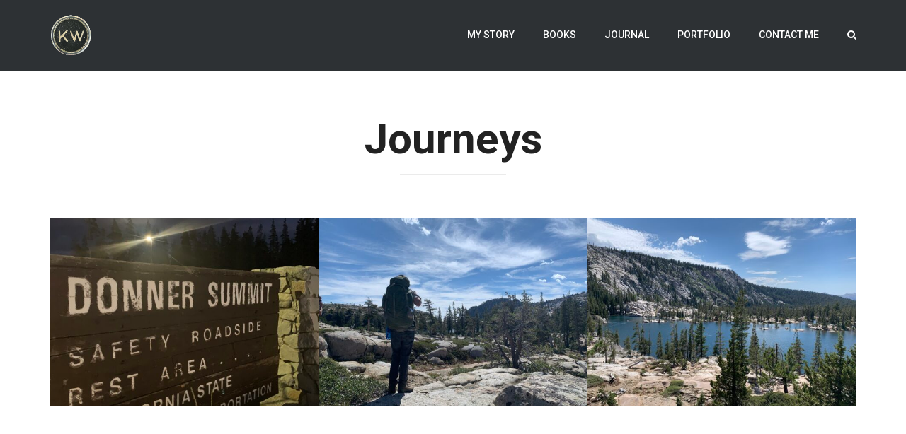

--- FILE ---
content_type: text/html; charset=UTF-8
request_url: https://www.knight-writes.com/category/backpacking-journal/
body_size: 14915
content:
<!DOCTYPE html>
<html lang="en-US" prefix="og: http://ogp.me/ns# fb: http://ogp.me/ns/fb#">
<head>
	<meta charset="UTF-8">
	<meta name="viewport" content="width=device-width, initial-scale=1">
	<title>Knight Writes | A Backpacking Journal x Travis Knight</title>
	<link rel="profile" href="http://gmpg.org/xfn/11">
	<link rel="pingback" href="https://www.knight-writes.com/xmlrpc.php">

	<!-- Retina Logo-->
	

		<meta property="description" content="Writing By Travis Knight"/>
	
	<meta name='robots' content='max-image-preview:large' />

<!-- This site is optimized with the Yoast SEO Premium plugin v3.2.5 - https://yoast.com/wordpress/plugins/seo/ -->
<meta name="description" content="This backpacking journal, written by Travis Knight with photography by Camila Pereira, records growing pains, gear used, and most importantly, adventure."/>
<meta name="robots" content="noodp"/>
<link rel="canonical" href="https://www.knight-writes.com/category/backpacking-journal/" />
<meta property="og:locale" content="en_US" />
<meta property="og:type" content="object" />
<meta property="og:title" content="Knight Writes | A Backpacking Journal x Travis Knight" />
<meta property="og:description" content="This backpacking journal, written by Travis Knight with photography by Camila Pereira, records growing pains, gear used, and most importantly, adventure." />
<meta property="og:url" content="https://www.knight-writes.com/category/backpacking-journal/" />
<meta property="og:site_name" content="Knight Writes" />
<meta name="twitter:card" content="summary" />
<meta name="twitter:description" content="This backpacking journal, written by Travis Knight with photography by Camila Pereira, records growing pains, gear used, and most importantly, adventure." />
<meta name="twitter:title" content="Knight Writes | A Backpacking Journal x Travis Knight" />
<!-- / Yoast SEO Premium plugin. -->

<link rel='dns-prefetch' href='//fonts.googleapis.com' />
<link rel="alternate" type="application/rss+xml" title="Knight Writes &raquo; Feed" href="https://www.knight-writes.com/feed/" />
<link rel="alternate" type="application/rss+xml" title="Knight Writes &raquo; Comments Feed" href="https://www.knight-writes.com/comments/feed/" />
<link rel="alternate" type="application/rss+xml" title="Knight Writes &raquo; Journeys Category Feed" href="https://www.knight-writes.com/category/backpacking-journal/feed/" />
<style id='wp-img-auto-sizes-contain-inline-css' type='text/css'>
img:is([sizes=auto i],[sizes^="auto," i]){contain-intrinsic-size:3000px 1500px}
/*# sourceURL=wp-img-auto-sizes-contain-inline-css */
</style>
<style id='wp-emoji-styles-inline-css' type='text/css'>

	img.wp-smiley, img.emoji {
		display: inline !important;
		border: none !important;
		box-shadow: none !important;
		height: 1em !important;
		width: 1em !important;
		margin: 0 0.07em !important;
		vertical-align: -0.1em !important;
		background: none !important;
		padding: 0 !important;
	}
/*# sourceURL=wp-emoji-styles-inline-css */
</style>
<style id='wp-block-library-inline-css' type='text/css'>
:root{--wp-block-synced-color:#7a00df;--wp-block-synced-color--rgb:122,0,223;--wp-bound-block-color:var(--wp-block-synced-color);--wp-editor-canvas-background:#ddd;--wp-admin-theme-color:#007cba;--wp-admin-theme-color--rgb:0,124,186;--wp-admin-theme-color-darker-10:#006ba1;--wp-admin-theme-color-darker-10--rgb:0,107,160.5;--wp-admin-theme-color-darker-20:#005a87;--wp-admin-theme-color-darker-20--rgb:0,90,135;--wp-admin-border-width-focus:2px}@media (min-resolution:192dpi){:root{--wp-admin-border-width-focus:1.5px}}.wp-element-button{cursor:pointer}:root .has-very-light-gray-background-color{background-color:#eee}:root .has-very-dark-gray-background-color{background-color:#313131}:root .has-very-light-gray-color{color:#eee}:root .has-very-dark-gray-color{color:#313131}:root .has-vivid-green-cyan-to-vivid-cyan-blue-gradient-background{background:linear-gradient(135deg,#00d084,#0693e3)}:root .has-purple-crush-gradient-background{background:linear-gradient(135deg,#34e2e4,#4721fb 50%,#ab1dfe)}:root .has-hazy-dawn-gradient-background{background:linear-gradient(135deg,#faaca8,#dad0ec)}:root .has-subdued-olive-gradient-background{background:linear-gradient(135deg,#fafae1,#67a671)}:root .has-atomic-cream-gradient-background{background:linear-gradient(135deg,#fdd79a,#004a59)}:root .has-nightshade-gradient-background{background:linear-gradient(135deg,#330968,#31cdcf)}:root .has-midnight-gradient-background{background:linear-gradient(135deg,#020381,#2874fc)}:root{--wp--preset--font-size--normal:16px;--wp--preset--font-size--huge:42px}.has-regular-font-size{font-size:1em}.has-larger-font-size{font-size:2.625em}.has-normal-font-size{font-size:var(--wp--preset--font-size--normal)}.has-huge-font-size{font-size:var(--wp--preset--font-size--huge)}.has-text-align-center{text-align:center}.has-text-align-left{text-align:left}.has-text-align-right{text-align:right}.has-fit-text{white-space:nowrap!important}#end-resizable-editor-section{display:none}.aligncenter{clear:both}.items-justified-left{justify-content:flex-start}.items-justified-center{justify-content:center}.items-justified-right{justify-content:flex-end}.items-justified-space-between{justify-content:space-between}.screen-reader-text{border:0;clip-path:inset(50%);height:1px;margin:-1px;overflow:hidden;padding:0;position:absolute;width:1px;word-wrap:normal!important}.screen-reader-text:focus{background-color:#ddd;clip-path:none;color:#444;display:block;font-size:1em;height:auto;left:5px;line-height:normal;padding:15px 23px 14px;text-decoration:none;top:5px;width:auto;z-index:100000}html :where(.has-border-color){border-style:solid}html :where([style*=border-top-color]){border-top-style:solid}html :where([style*=border-right-color]){border-right-style:solid}html :where([style*=border-bottom-color]){border-bottom-style:solid}html :where([style*=border-left-color]){border-left-style:solid}html :where([style*=border-width]){border-style:solid}html :where([style*=border-top-width]){border-top-style:solid}html :where([style*=border-right-width]){border-right-style:solid}html :where([style*=border-bottom-width]){border-bottom-style:solid}html :where([style*=border-left-width]){border-left-style:solid}html :where(img[class*=wp-image-]){height:auto;max-width:100%}:where(figure){margin:0 0 1em}html :where(.is-position-sticky){--wp-admin--admin-bar--position-offset:var(--wp-admin--admin-bar--height,0px)}@media screen and (max-width:600px){html :where(.is-position-sticky){--wp-admin--admin-bar--position-offset:0px}}

/*# sourceURL=wp-block-library-inline-css */
</style><style id='global-styles-inline-css' type='text/css'>
:root{--wp--preset--aspect-ratio--square: 1;--wp--preset--aspect-ratio--4-3: 4/3;--wp--preset--aspect-ratio--3-4: 3/4;--wp--preset--aspect-ratio--3-2: 3/2;--wp--preset--aspect-ratio--2-3: 2/3;--wp--preset--aspect-ratio--16-9: 16/9;--wp--preset--aspect-ratio--9-16: 9/16;--wp--preset--color--black: #000000;--wp--preset--color--cyan-bluish-gray: #abb8c3;--wp--preset--color--white: #ffffff;--wp--preset--color--pale-pink: #f78da7;--wp--preset--color--vivid-red: #cf2e2e;--wp--preset--color--luminous-vivid-orange: #ff6900;--wp--preset--color--luminous-vivid-amber: #fcb900;--wp--preset--color--light-green-cyan: #7bdcb5;--wp--preset--color--vivid-green-cyan: #00d084;--wp--preset--color--pale-cyan-blue: #8ed1fc;--wp--preset--color--vivid-cyan-blue: #0693e3;--wp--preset--color--vivid-purple: #9b51e0;--wp--preset--gradient--vivid-cyan-blue-to-vivid-purple: linear-gradient(135deg,rgb(6,147,227) 0%,rgb(155,81,224) 100%);--wp--preset--gradient--light-green-cyan-to-vivid-green-cyan: linear-gradient(135deg,rgb(122,220,180) 0%,rgb(0,208,130) 100%);--wp--preset--gradient--luminous-vivid-amber-to-luminous-vivid-orange: linear-gradient(135deg,rgb(252,185,0) 0%,rgb(255,105,0) 100%);--wp--preset--gradient--luminous-vivid-orange-to-vivid-red: linear-gradient(135deg,rgb(255,105,0) 0%,rgb(207,46,46) 100%);--wp--preset--gradient--very-light-gray-to-cyan-bluish-gray: linear-gradient(135deg,rgb(238,238,238) 0%,rgb(169,184,195) 100%);--wp--preset--gradient--cool-to-warm-spectrum: linear-gradient(135deg,rgb(74,234,220) 0%,rgb(151,120,209) 20%,rgb(207,42,186) 40%,rgb(238,44,130) 60%,rgb(251,105,98) 80%,rgb(254,248,76) 100%);--wp--preset--gradient--blush-light-purple: linear-gradient(135deg,rgb(255,206,236) 0%,rgb(152,150,240) 100%);--wp--preset--gradient--blush-bordeaux: linear-gradient(135deg,rgb(254,205,165) 0%,rgb(254,45,45) 50%,rgb(107,0,62) 100%);--wp--preset--gradient--luminous-dusk: linear-gradient(135deg,rgb(255,203,112) 0%,rgb(199,81,192) 50%,rgb(65,88,208) 100%);--wp--preset--gradient--pale-ocean: linear-gradient(135deg,rgb(255,245,203) 0%,rgb(182,227,212) 50%,rgb(51,167,181) 100%);--wp--preset--gradient--electric-grass: linear-gradient(135deg,rgb(202,248,128) 0%,rgb(113,206,126) 100%);--wp--preset--gradient--midnight: linear-gradient(135deg,rgb(2,3,129) 0%,rgb(40,116,252) 100%);--wp--preset--font-size--small: 13px;--wp--preset--font-size--medium: 20px;--wp--preset--font-size--large: 36px;--wp--preset--font-size--x-large: 42px;--wp--preset--spacing--20: 0.44rem;--wp--preset--spacing--30: 0.67rem;--wp--preset--spacing--40: 1rem;--wp--preset--spacing--50: 1.5rem;--wp--preset--spacing--60: 2.25rem;--wp--preset--spacing--70: 3.38rem;--wp--preset--spacing--80: 5.06rem;--wp--preset--shadow--natural: 6px 6px 9px rgba(0, 0, 0, 0.2);--wp--preset--shadow--deep: 12px 12px 50px rgba(0, 0, 0, 0.4);--wp--preset--shadow--sharp: 6px 6px 0px rgba(0, 0, 0, 0.2);--wp--preset--shadow--outlined: 6px 6px 0px -3px rgb(255, 255, 255), 6px 6px rgb(0, 0, 0);--wp--preset--shadow--crisp: 6px 6px 0px rgb(0, 0, 0);}:where(.is-layout-flex){gap: 0.5em;}:where(.is-layout-grid){gap: 0.5em;}body .is-layout-flex{display: flex;}.is-layout-flex{flex-wrap: wrap;align-items: center;}.is-layout-flex > :is(*, div){margin: 0;}body .is-layout-grid{display: grid;}.is-layout-grid > :is(*, div){margin: 0;}:where(.wp-block-columns.is-layout-flex){gap: 2em;}:where(.wp-block-columns.is-layout-grid){gap: 2em;}:where(.wp-block-post-template.is-layout-flex){gap: 1.25em;}:where(.wp-block-post-template.is-layout-grid){gap: 1.25em;}.has-black-color{color: var(--wp--preset--color--black) !important;}.has-cyan-bluish-gray-color{color: var(--wp--preset--color--cyan-bluish-gray) !important;}.has-white-color{color: var(--wp--preset--color--white) !important;}.has-pale-pink-color{color: var(--wp--preset--color--pale-pink) !important;}.has-vivid-red-color{color: var(--wp--preset--color--vivid-red) !important;}.has-luminous-vivid-orange-color{color: var(--wp--preset--color--luminous-vivid-orange) !important;}.has-luminous-vivid-amber-color{color: var(--wp--preset--color--luminous-vivid-amber) !important;}.has-light-green-cyan-color{color: var(--wp--preset--color--light-green-cyan) !important;}.has-vivid-green-cyan-color{color: var(--wp--preset--color--vivid-green-cyan) !important;}.has-pale-cyan-blue-color{color: var(--wp--preset--color--pale-cyan-blue) !important;}.has-vivid-cyan-blue-color{color: var(--wp--preset--color--vivid-cyan-blue) !important;}.has-vivid-purple-color{color: var(--wp--preset--color--vivid-purple) !important;}.has-black-background-color{background-color: var(--wp--preset--color--black) !important;}.has-cyan-bluish-gray-background-color{background-color: var(--wp--preset--color--cyan-bluish-gray) !important;}.has-white-background-color{background-color: var(--wp--preset--color--white) !important;}.has-pale-pink-background-color{background-color: var(--wp--preset--color--pale-pink) !important;}.has-vivid-red-background-color{background-color: var(--wp--preset--color--vivid-red) !important;}.has-luminous-vivid-orange-background-color{background-color: var(--wp--preset--color--luminous-vivid-orange) !important;}.has-luminous-vivid-amber-background-color{background-color: var(--wp--preset--color--luminous-vivid-amber) !important;}.has-light-green-cyan-background-color{background-color: var(--wp--preset--color--light-green-cyan) !important;}.has-vivid-green-cyan-background-color{background-color: var(--wp--preset--color--vivid-green-cyan) !important;}.has-pale-cyan-blue-background-color{background-color: var(--wp--preset--color--pale-cyan-blue) !important;}.has-vivid-cyan-blue-background-color{background-color: var(--wp--preset--color--vivid-cyan-blue) !important;}.has-vivid-purple-background-color{background-color: var(--wp--preset--color--vivid-purple) !important;}.has-black-border-color{border-color: var(--wp--preset--color--black) !important;}.has-cyan-bluish-gray-border-color{border-color: var(--wp--preset--color--cyan-bluish-gray) !important;}.has-white-border-color{border-color: var(--wp--preset--color--white) !important;}.has-pale-pink-border-color{border-color: var(--wp--preset--color--pale-pink) !important;}.has-vivid-red-border-color{border-color: var(--wp--preset--color--vivid-red) !important;}.has-luminous-vivid-orange-border-color{border-color: var(--wp--preset--color--luminous-vivid-orange) !important;}.has-luminous-vivid-amber-border-color{border-color: var(--wp--preset--color--luminous-vivid-amber) !important;}.has-light-green-cyan-border-color{border-color: var(--wp--preset--color--light-green-cyan) !important;}.has-vivid-green-cyan-border-color{border-color: var(--wp--preset--color--vivid-green-cyan) !important;}.has-pale-cyan-blue-border-color{border-color: var(--wp--preset--color--pale-cyan-blue) !important;}.has-vivid-cyan-blue-border-color{border-color: var(--wp--preset--color--vivid-cyan-blue) !important;}.has-vivid-purple-border-color{border-color: var(--wp--preset--color--vivid-purple) !important;}.has-vivid-cyan-blue-to-vivid-purple-gradient-background{background: var(--wp--preset--gradient--vivid-cyan-blue-to-vivid-purple) !important;}.has-light-green-cyan-to-vivid-green-cyan-gradient-background{background: var(--wp--preset--gradient--light-green-cyan-to-vivid-green-cyan) !important;}.has-luminous-vivid-amber-to-luminous-vivid-orange-gradient-background{background: var(--wp--preset--gradient--luminous-vivid-amber-to-luminous-vivid-orange) !important;}.has-luminous-vivid-orange-to-vivid-red-gradient-background{background: var(--wp--preset--gradient--luminous-vivid-orange-to-vivid-red) !important;}.has-very-light-gray-to-cyan-bluish-gray-gradient-background{background: var(--wp--preset--gradient--very-light-gray-to-cyan-bluish-gray) !important;}.has-cool-to-warm-spectrum-gradient-background{background: var(--wp--preset--gradient--cool-to-warm-spectrum) !important;}.has-blush-light-purple-gradient-background{background: var(--wp--preset--gradient--blush-light-purple) !important;}.has-blush-bordeaux-gradient-background{background: var(--wp--preset--gradient--blush-bordeaux) !important;}.has-luminous-dusk-gradient-background{background: var(--wp--preset--gradient--luminous-dusk) !important;}.has-pale-ocean-gradient-background{background: var(--wp--preset--gradient--pale-ocean) !important;}.has-electric-grass-gradient-background{background: var(--wp--preset--gradient--electric-grass) !important;}.has-midnight-gradient-background{background: var(--wp--preset--gradient--midnight) !important;}.has-small-font-size{font-size: var(--wp--preset--font-size--small) !important;}.has-medium-font-size{font-size: var(--wp--preset--font-size--medium) !important;}.has-large-font-size{font-size: var(--wp--preset--font-size--large) !important;}.has-x-large-font-size{font-size: var(--wp--preset--font-size--x-large) !important;}
/*# sourceURL=global-styles-inline-css */
</style>

<style id='classic-theme-styles-inline-css' type='text/css'>
/*! This file is auto-generated */
.wp-block-button__link{color:#fff;background-color:#32373c;border-radius:9999px;box-shadow:none;text-decoration:none;padding:calc(.667em + 2px) calc(1.333em + 2px);font-size:1.125em}.wp-block-file__button{background:#32373c;color:#fff;text-decoration:none}
/*# sourceURL=/wp-includes/css/classic-themes.min.css */
</style>
<link rel='stylesheet' id='bootstrap-css' href='https://www.knight-writes.com/wp-content/themes/theblog/css/bootstrap.min.css' type='text/css' media='all' />
<link rel='stylesheet' id='font-awesome-css' href='https://www.knight-writes.com/wp-content/themes/theblog/css/fonts/css/font-awesome.min.css' type='text/css' media='all' />
<link rel='stylesheet' id='owl-carousel-css' href='https://www.knight-writes.com/wp-content/themes/theblog/js/owl-carousel/owl.carousel.css' type='text/css' media='all' />
<link rel='stylesheet' id='owl-theme-css' href='https://www.knight-writes.com/wp-content/themes/theblog/js/owl-carousel/owl.theme.css' type='text/css' media='all' />
<link rel='stylesheet' id='owl-transition-css' href='https://www.knight-writes.com/wp-content/themes/theblog/js/owl-carousel/owl.transitions.css' type='text/css' media='all' />
<link rel='stylesheet' id='bg-slider-css' href='https://www.knight-writes.com/wp-content/themes/theblog/js/bg-slider/bg-slider.css' type='text/css' media='all' />
<link rel='stylesheet' id='google-fonts-css' href='//fonts.googleapis.com/css?family=Roboto+Slab%3A400%2C100%2C300%2C700%7CCrimson+Text%3A400%2C400italic%2C700%2C700italic%7CRoboto%3A400%2C400italic%2C500%2C500italic%2C700%2C700italic' type='text/css' media='all' />
<link rel='stylesheet' id='style-css' href='https://www.knight-writes.com/wp-content/themes/theblog/style.css' type='text/css' media='all' />
<script type="text/javascript" src="https://www.knight-writes.com/wp-includes/js/jquery/jquery.min.js" id="jquery-core-js"></script>
<script type="text/javascript" src="https://www.knight-writes.com/wp-includes/js/jquery/jquery-migrate.min.js" id="jquery-migrate-js"></script>
<script type="text/javascript" id="ajax-request-js-extra">
/* <![CDATA[ */
var cactus = {"ajaxurl":"https://www.knight-writes.com/wp-admin/admin-ajax.php","query_vars":{"category_name":"backpacking-journal","error":"","m":"","p":0,"post_parent":"","subpost":"","subpost_id":"","attachment":"","attachment_id":0,"name":"","pagename":"","page_id":0,"second":"","minute":"","hour":"","day":0,"monthnum":0,"year":0,"w":0,"tag":"","cat":1384,"tag_id":"","author":"","author_name":"","feed":"","tb":"","paged":0,"meta_key":"","meta_value":"","preview":"","s":"","sentence":"","title":"","fields":"all","menu_order":"","embed":"","category__in":[],"category__not_in":[],"category__and":[],"post__in":[],"post__not_in":[],"post_name__in":[],"tag__in":[],"tag__not_in":[],"tag__and":[],"tag_slug__in":[],"tag_slug__and":[],"post_parent__in":[],"post_parent__not_in":[],"author__in":[],"author__not_in":[],"search_columns":[],"ignore_sticky_posts":false,"suppress_filters":false,"cache_results":true,"update_post_term_cache":true,"update_menu_item_cache":false,"lazy_load_term_meta":true,"update_post_meta_cache":true,"post_type":"","posts_per_page":60,"nopaging":false,"comments_per_page":"50","no_found_rows":false,"order":"DESC"},"current_url":"https://www.knight-writes.com/category/backpacking-journal"};
//# sourceURL=ajax-request-js-extra
/* ]]> */
</script>
<script type="text/javascript" src="https://www.knight-writes.com/wp-content/themes/theblog/js/ajax.js" id="ajax-request-js"></script>
<link rel="https://api.w.org/" href="https://www.knight-writes.com/wp-json/" /><link rel="alternate" title="JSON" type="application/json" href="https://www.knight-writes.com/wp-json/wp/v2/categories/1384" /><link rel="EditURI" type="application/rsd+xml" title="RSD" href="https://www.knight-writes.com/xmlrpc.php?rsd" />
<meta name="generator" content="WordPress 6.9" />
<script>// Fix for passive event listener warning
document.addEventListener('DOMContentLoaded', function() {
  // Replace 'load-more' with your actual load more button's class or ID
  const loadMoreBtn = document.querySelector('.load-more');
  
  if (loadMoreBtn) {
    loadMoreBtn.addEventListener('click', function(e) {
      e.preventDefault();
      // Your existing load more code here
    }, { passive: false }); // Explicitly set passive to false
  }
});</script><link rel="icon" href="https://www.knight-writes.com/wp-content/uploads/2025/06/cropped-knight-writes-logo-32x32.webp" sizes="32x32" />
<link rel="icon" href="https://www.knight-writes.com/wp-content/uploads/2025/06/cropped-knight-writes-logo-192x192.webp" sizes="192x192" />
<link rel="apple-touch-icon" href="https://www.knight-writes.com/wp-content/uploads/2025/06/cropped-knight-writes-logo-180x180.webp" />
<meta name="msapplication-TileImage" content="https://www.knight-writes.com/wp-content/uploads/2025/06/cropped-knight-writes-logo-270x270.webp" />
<!-- custom css -->
				<style type="text/css">	/* background */

	.background-color-1,
	button, input[type=button], input[type=submit], .btn-default,
	.body-content .wpb_accordion .wpb_accordion_wrapper .wpb_accordion_header:hover, .body-content .wpb_accordion .wpb_accordion_wrapper .ui-state-active,
	.dark-div .wpb_accordion .wpb_accordion_wrapper .wpb_accordion_header:hover, .dark-div .wpb_accordion .wpb_accordion_wrapper .ui-state-active,
	header .nav-default > .navbar-default ul li ul li:hover,
	header .nav-default > .navbar-default ul li ul li:last-child:hover,
	li[id*="mega-menu-item-"] div.sub-content.dropdown-menu ul.sub-channel > li:hover,
	li[id*="mega-menu-item-"] div.sub-content.dropdown-menu ul.sub-channel > li.hover,
	li[id*="mega-menu-item-"] div.sub-content.dropdown-menu ul.columns > li > ul.list li:hover,
	header .nav-default > .navbar-default .navbar-toggle:focus .icon-bar, .navbar-default .navbar-toggle:hover .icon-bar,
	.widget_tag_cloud .tagcloud a[class*="tag-link-"],
	.tag-group a:hover, .tag-group a.active,
	.cactus-light.active,
	header .nav-default.index-v4 > .navbar-default,
	.recommended.compare-table-wrapper .compare-table
	{
	 	background-color: #feb63e;
	}

	@keyframes OldfixMinHeight1 {
		from { min-height:50px; background-color:rgba(0,0,0,0.75);}
		to { min-height:100px; background-color: #feb63e;}
	}
	@-webkit-keyframes OldfixMinHeight1 {
		from { min-height:50px; background-color:rgba(0,0,0,0.75);}
		to { min-height:100px; background-color: #feb63e;}
	}

	@media(max-width:1199px) {
			header .nav-default.index-v4 > .navbar-default.fixed-menu {background-color:#feb63e}
	}

	@keyframes defaultfixMinHeight1 {
		from { min-height:100px; background-color: #feb63e;}
		to { min-height:50px; background-color:rgba(0,0,0,0.75);}
	}
	@-webkit-keyframes defaultfixMinHeight1 {
		from { min-height:100px; background-color: #feb63e;}
		to { min-height:50px; background-color:rgba(0,0,0,0.75);}
	}

	/* color */

	.color-1,
	a, a:active, a:focus, a:visited,
	.dark-div a:hover,
	.dark-div .body-content > a, .dark-div .body-content > a:active, .dark-div .body-content > a:focus, .dark-div .body-content > a:visited,
	.dark-div.body-content > a, .dark-div.body-content > a:active, .dark-div.body-content > a:focus, .dark-div.body-content > a:visited,
	a[data-toggle="tooltip"]:hover,
	.dark-div a[data-toggle="tooltip"],
	.body-content ul li a:hover, .body-content ol li a:hover,
	.dark-div .body-content ul > li > a:hover, .dark-div .body-content ol > li > a:hover,
	.body-content .wpb_content_element .wpb_tour_tabs_wrapper .wpb_tabs_nav a:hover,
	.dark-div .wpb_content_element .wpb_tour_tabs_wrapper .wpb_tabs_nav a:hover,
	header .nav-default > .navbar-default .navbar-nav>li>a:hover,
	header .nav-default > .navbar-default .navbar-nav.buy-theme>li>a:hover,
	header .nav-default > .navbar-default .navbar-nav > li.current-menu-item>a,
	header .nav-default > .navbar-default .navbar-nav > li.current-menu-item>a:hover,
	header .nav-default > .navbar-default ul > li:hover > a,
	li[id*="mega-menu-item-"] div.sub-content.dropdown-menu div.channel-content .content-item h3 > a:hover,
	header .nav-default > .navbar-default .navbar-toggle.search:hover,
	.off-canvas-inner .off-menu > ul li a:hover,
	.author-page .slider-item .text-content .text-3 .social-listing li:hover i,
	.social-listing li:hover i,
	.list-content.post-grid .item-info .category > span > a:hover,
	.list-content.post-grid .item-title > a:hover,
	.list-content.post-grid .item-author .author-content .author-name a:hover,
	.list-content.post-grid .list-item .item-sub-author cite > a:hover,
	.style-post.quote blockquote cite a:hover,
	.list-content.post-grid .cactus-related-posts .related-posts-content .related-posts-title > a:hover,
	.widget-latest-comments .post-item .post-item-info a:hover,
	.widget-latest-posts .related-posts-content .related-posts-item .content > span.title > a:hover,
	.widget-social-listing .list-inline li:hover .title,
	.dark-div .widget-social-listing .social-listing li:hover i,
	.listing-sc-content li a:hover,
	.listing-sc-content.menu li ul li a:hover,
	.dark-div .listing-sc-content.menu li a:hover,
	.widget_categories li a:hover,
	.widget_meta li a:hover,
	.widget_archive li a:hover,
	.widget_recent_entries li a:hover,
	.widget_recent_comments li a:hover,
	.widget_pages li a:hover,
	.widget_nav_menu li a:hover,
	.widget_recent_comments li .comment-author-link > a,
	.dark-div .widget_categories li a:hover,
	.dark-div .widget_meta li a:hover,
	.dark-div .widget_archive li a:hover,
	.dark-div .widget_recent_entries li a:hover,
	.dark-div .widget_recent_comments li a:hover,
	.dark-div .widget_pages li a:hover,
	.dark-div .widget_nav_menu li a:hover,
	.dark-div .widget_recent_comments li .comment-author-link > a,
	.dark-div .widget_calendar a:hover,
	a.next-to-comments:hover,
	.cactus-wraper-slider-bg a.next-to-comments:hover,
	.n-p-posts .p-post a:hover, .n-p-posts .n-post a:hover,
	.p-related-posts .related-posts-content .related-posts-item .content > span.title > a:hover,
	.single-page-content .list-content.post-grid.post-wide .item-title > a > h3:hover,
	#comments .comment-list .comment-body .comment-meta a:hover,
	#comments .comment-list .comment-body .reply a:hover,
	#comments .comment-notes,
	#comments .comment-awaiting-moderation,
	#comments #cancel-comment-reply-link:hover,
	.list-content.post-grid.modern-grid .sub-title-author .social-listing li:hover i,
	.list-post-nav .picture-content .picture .social-content .social-listing li:hover i,
	.list-content.background-color-5c:not(.post-classic):not(.post-wide):not(.modern-grid) .widget-latest-comments .comment-content a:hover,
	.list-wrap.index-v4 .list-content.background-color-5c .widget-latest-comments .comment-content a:hover,
	.list-content.background-color-5c:not(.post-classic):not(.post-wide):not(.modern-grid) .listing-sc-content.menu li ul li a:hover,
	.list-wrap.index-v4 .listing-sc-content.menu li ul li a:hover,
	.cactus-single-page .single-page-content .title-content .text-1 a:hover,
	.cactus-single-page .single-page-content .title-content .text-3 .author-name a:hover,
	.cactus-single-page .single-page-content .title-content .text-3 > span > span a:hover,
	.standard-v1 .slider-item .text-content a:hover
	{
		color: #feb63e;
	}

	/*color need using important attribute*/
	.wptt_TwitterTweets ul.fetched_tweets li.tweets_avatar .tweet_data a:hover
	{
		color: #feb63e !important;
	}

	/* border color */

	header .nav-default > .navbar-default .navbar-nav.buy-theme>li>a:hover,
	.off-canvas-inner .off-menu > ul.buytheme-mobile-menu li a:hover,
	.author-page .slider-item .text-content .text-3 .social-listing li:hover,
	.social-listing li:hover,
	.widget-social-listing .social-listing li:hover,
	.dark-div .widget-social-listing .social-listing li:hover,
	.container-version-6 .version-6-row .version-6-table-left .off-canvas-inner .off-menu > ul.buytheme-mobile-menu li a:hover,
	.list-content.post-grid.modern-grid .sub-title-author .social-listing li:hover,
	.list-post-nav .picture-content .picture .social-content .social-listing li:hover
	{
		border-color: #feb63e;
	}


			.list-post-nav .title-content .title-item:hover, .list-post-nav .title-content .title-item.active {border-left:3px solid #feb63e}
	







</style>
			<!-- end custom css -->		<style type="text/css" id="wp-custom-css">
			
.so-widget-sow-image-default-113ccd71f3e6-9977 .widget-title {
	font-size: 16px!important;
	padding: 20px!important;;
	font-weight: 300!important;;
}

.background-color-5c {
	background-color: #fff;
}
#header-navigation.index-v2 .cactus-wraper-slider-bg .background-color-1 {
    background-color: #000;
    background-image: url(https://www.knight-writes.com/wp-content/uploads/2025/10/travis_knight_bio.jpg);

	 background-repeat: no-repeat;
	background-position: -150% 30%;
	padding-right: 80px;
}
.style-post > img {
		display: none!important:
}
.cactus-single-page .single-page-content .i-p-author + .p-related-posts {
  
    display: none;
}
.i-p-author {
 
    display: none;
}
.cactus-single-page .single-page-content .title-content .text-3 > span {
    
}
.social-listing, .social-listing li {
    list-style: none;
    margin: 0;
	padding: 0;
}
.style-post {

    display: none;
}
/* Fix for passive event listener warning */
html {
  touch-action: manipulation;
}

/* Ensure the load more button has proper cursor */
.load-more {
  cursor: pointer;
}
/* Add title to blog page */
.blog .content-area {
    padding-top: 40px;
}
.blog .content-area:before {
    content: "Journal";
    display: block;
    font-size: 3em;
    font-weight: 300;
    margin-bottom: 30px;
    text-align: center;
    color: #333; /* Match your Books page color */
    font-family:  sans-serif; /* Match your Books page font */
}
@media only screen and (max-width: 600px) {

#header-navigation.index-v2 .cactus-wraper-slider-bg .background-color-1 {
    background-color: #000;
    background-image: url(https://www.knight-writes.com/wp-content/uploads/2025/10/travis_knight_bio-e1761332465489.jpg);
 background-repeat: no-repeat;
	background-size; cover;
	background-position: left;
	}
	
		</style>
		</head>

<body class="archive category category-backpacking-journal category-1384 wp-custom-logo wp-theme-theblog full-width custom-background-white single-author">
	<div id="checkHeaderLoading"></div>
	<input type="hidden" name="cactus_scroll_effect" value="on"/>

<div id="body-wrap"><!--body-wrap-->

	<!--Menu moblie-->
    <div class="canvas-ovelay"></div>
    <div id="off-canvas" class="off-canvas-default background-color-2">
        <div class="off-canvas-inner">
            <div class="close-canvas-menu">
                <div class="close-button-1"></div>
            </div>
            <nav class="off-menu font-1">
                <ul>
                    <li id="nav-menu-mobile-item-17" class="main-menu-item menu-item-depth-0 menu-item menu-item-type-post_type menu-item-object-page"><a href="https://www.knight-writes.com/travis-knights-story/" class="menu-link  main-menu-link">My Story </a></li>
<li id="nav-menu-mobile-item-10248" class="main-menu-item menu-item-depth-0 menu-item menu-item-type-post_type menu-item-object-page"><a href="https://www.knight-writes.com/books/" class="menu-link  main-menu-link">Books </a></li>
<li id="nav-menu-mobile-item-12792" class="main-menu-item menu-item-depth-0 menu-item menu-item-type-post_type menu-item-object-page current_page_parent"><a href="https://www.knight-writes.com/travis-knight-literary-journal/blog/" class="menu-link  main-menu-link">Journal </a></li>
<li id="nav-menu-mobile-item-12928" class="main-menu-item menu-item-depth-0 menu-item menu-item-type-post_type menu-item-object-page"><a href="https://www.knight-writes.com/porfolio/" class="menu-link  main-menu-link">Portfolio </a></li>
<li id="nav-menu-mobile-item-18" class="main-menu-item menu-item-depth-0 menu-item menu-item-type-post_type menu-item-object-page"><a href="https://www.knight-writes.com/contact/" class="menu-link  main-menu-link">Contact Me </a></li>
                    
                </ul>
                	                    <ul class="search-mobile-menu">
	                        <li><a href="#" class="open-mini-search-box"><i class="fa fa-search"></i></a></li>

	                        <li class="cactus-form-mobile">
	                            <div class="wrap-form">
	                                <form method="get" action="https://www.knight-writes.com">
	                                    <input type="text" name="s" class="input-search font-1" placeholder="Search">
	                                    <input type="hidden" name="post_type" value="post" />
	                                </form>
	                                <div class="button-search-mobile"></div>
	                            </div>
	                        </li>
	                    </ul>
                
				 				            </nav>
        </div>
    </div><!--Menu moblie-->

			<div id="wrap"><!--wrap-->
			<header>
				<div id="header-navigation" class="nav-default single-category index-v1 standard-v1 background-color-2">
				    <!--Navigation-->
         <nav class="navbar navbar-default background-color-1 preload" role="navigation" data-fixed-scroll-top="2" data-fixed="1">
            <div class="container">

                <div class="navbar-header">
                  <button type="button" class="navbar-toggle" id="open-menu-moblie">
                    <span class="sr-only">Toggle navigation</span>
                    <span class="icon-bar"></span>
                    <span class="icon-bar"></span>
                    <span class="icon-bar"></span>
                  </button>

                  <button type="button" class="navbar-toggle search">
                    <i class="fa fa-search"></i>
                  </button>

                  <a class="navbar-brand" href="https://www.knight-writes.com">
                    <div class="primary-logo">
                                                        <img src="https://www.knight-writes.com/wp-content/uploads/2025/06/knight-writes-logo.webp"  alt="">
                                            </div>
                    <div class="sub-logo-animate">
                                                                                <img src="https://www.knight-writes.com/wp-content/uploads/2025/06/knight-writes-logo.webp"  alt="">
                                            </div>
                  </a>
                </div>

                <div class="collapse navbar-collapse font-1">

                    
                    
                                            <ul class="search nav navbar-nav navbar-right"><!--Search Button-->
                            <li class="search"><a href="#" class="active"><i class="fa fa-search"></i></a></li>
                        </ul><!--Search Button-->
                                    <!--MENU-->
                                                                <ul class="nav navbar-nav navbar-right"><!-- nav navbar-nav navbar-right -->
                                        <li id="nav-menu-item-17" class="main-menu-item menu-item-depth-0 menu-item menu-item-type-post_type menu-item-object-page"><a href="https://www.knight-writes.com/travis-knights-story/" class="menu-link  main-menu-link">My Story </a></li>
<li id="nav-menu-item-10248" class="main-menu-item menu-item-depth-0 menu-item menu-item-type-post_type menu-item-object-page"><a href="https://www.knight-writes.com/books/" class="menu-link  main-menu-link">Books </a></li>
<li id="nav-menu-item-12792" class="main-menu-item menu-item-depth-0 menu-item menu-item-type-post_type menu-item-object-page current_page_parent"><a href="https://www.knight-writes.com/travis-knight-literary-journal/blog/" class="menu-link  main-menu-link">Journal </a></li>
<li id="nav-menu-item-12928" class="main-menu-item menu-item-depth-0 menu-item menu-item-type-post_type menu-item-object-page"><a href="https://www.knight-writes.com/porfolio/" class="menu-link  main-menu-link">Portfolio </a></li>
<li id="nav-menu-item-18" class="main-menu-item menu-item-depth-0 menu-item menu-item-type-post_type menu-item-object-page"><a href="https://www.knight-writes.com/contact/" class="menu-link  main-menu-link">Contact Me </a></li>
                                    </ul><!-- nav navbar-nav navbar-right END -->
                                                    <!-- MENU END-->

                                            <ul class="search sub nav navbar-nav navbar-right"><!--Search Button-->
                            <li class="search sub"><a href="#" class="active"><i class="fa fa-search"></i></a></li>
                        </ul><!--Search Button-->
                    

                    
                </div>

                <!--Sub Logo-->
                <div class="sub-logo">
                    <div class="sub-logo-content">
                        <a href="https://www.knight-writes.com">
                                                                <img src="https://www.knight-writes.com/wp-content/uploads/2025/06/knight-writes-logo.webp"  alt="">
                                                    </a>
                    </div>
                </div>
                <!--Sub Logo-->

                                    <!--Search Form-->
                    <div class="cactus-form-header">
                        <div class="search-header-top"></div>
                        <form method="get" action="https://www.knight-writes.com">
                            <input type="text" name="s" class="input-search font-1" placeholder="Search">
                            <input type="hidden" name="post_type" value="post" />
                        </form>
                        <div class="button-search-top">
                        </div>
                    </div>
                    <!--Search Form-->
                
            </div>
        </nav>
        <!--Navigation-->
    


<div class="cactus-wraper-slider-bg">

    <!--Slider V1-->
    <div class="slider cactus-slider-single background-color-2" data-auto-play="" data-pagination="0" data-transition="fade" data-full-height="0"> <!--fade, backSlide, goDown, scaleUp-->

	    </div>
    <!--Slider V1-->

</div>
				</div>
			</header>
			<div id="cactus-body-container"> <!-- cactus-body-container-->
			<!--Listing-->
<div class="list-wrap ">
    <!--
        1/ config list default: post-grid
        2/ config list masonry: post-grid + post-masonry
        3/ config list wide: post-grid + post-wide
        4/ config list classic: post-grid + post-classic
        5/ config list special: post-grid + post-special
        6/ config modern grid: post-grid + modern-grid
        7/ config modern masonry: post-grid + modern-grid + modern-masonry
    -->
    <div class="loading-listing"></div> <!--Loading-->
    	    	<div class="list-content background-color-5c post-grid modern-grid"> <!--post-grid, post-masonry, post-classic, post-wide, post-special, modern-grid, modern-masonry-->
    		<div class="container"> <!--Container-->

                                <div class="row"> <!--row-->

                    
					<div class="col-md-12  fix-right-left"> <!--col-md-12 -> 3 column --> <!--col-md-8 -> 2 column -->
                                                
                        <!-- Category title block -->
                                                    <div class="header-tag-result category-title no-image">
                                <div class="title-content">
                                    <div class="text-2 font-1"><div><h1>Journeys</h1></div></div>
                                </div>
                            </div>
                                                <!-- Category title block -->

						<!-- Author title block -->
                                                <!-- Author title block -->

						<div class="row item-fix-modern">
							
																
									
<div id="single_post_7369" data-cactus-color="#feb63e" class="list-item col-md-4 "> <!--add: is-effect-visible don't use for list masonry-->

    <div id="post-7369" class="bg-list-item post-7369 post type-post status-publish format-standard has-post-thumbnail hentry category-journalism category-backpacking-journal tag-journalism-travis-knight">

                    <div class="slider-list "> <!--is-slider-post-list-->
                                    <div class="slider-list-item adaptive"> <!--Post list slide item-->

                        
                            <noscript data-src-small="https://www.knight-writes.com/wp-content/uploads/2023/03/IMG_4460-380x253.jpeg" 
							data-src-medium="https://www.knight-writes.com/wp-content/uploads/2023/03/IMG_4460-640x428.jpeg" 
							data-src-high="https://www.knight-writes.com/wp-content/uploads/2023/03/IMG_4460-640x428.jpeg" 
							data-src-x-high="https://www.knight-writes.com/wp-content/uploads/2023/03/IMG_4460-640x428.jpeg">
								<img src="https://www.knight-writes.com/wp-content/uploads/2023/03/IMG_4460-380x253.jpeg" alt="Time Traveling in Paradise: Donner Pass Fiasco (PART I)" >
						</noscript>                            <div class="thumb-overlay"></div>

                                                                                                                    <!--capture, playmedia, music, quote-->

                        
                    </div>
                     <!--Post list slide item-->
                

            </div><!--is-slider-post-list-->
        
        <div class="fix-color-modern background-color-1"></div>

        <div class="fix-special ">


            <div class="item-info">
                <div class="fix-color-modern background-color-1"></div>                                <div class="category">
                    <span class="font-1">
                        <a href="https://www.knight-writes.com/category/journalism/" rel="category tag">Journalism</a>, <a href="https://www.knight-writes.com/category/backpacking-journal/" rel="category tag">Journeys</a>                    </span>
                </div>
                                <div class="time updated">
                    <span class="font-1">March 23, 2023</span>
                </div>
            </div>

            <div class="item-title entry-title">
                <div class="fix-color-modern background-color-1"></div>                <a href="https://www.knight-writes.com/journalism/a-prologue-to-paradise-lake-part-1/" title="Time Traveling in Paradise: Donner Pass Fiasco (PART I)" class="font-1">Time Traveling in Paradise: Donner Pass Fiasco (PART I)</a>

                <span class="note-wrap"><span class="note-title font-1 background-color-1">premium</span></span>
            </div>

                            <div class="item-excerpt">
                    <span>
                        In PART I of this story, I make my way to Paradise Lake in Tahoe National Forest. Getting there, however, proves to be difficult as my truck breaks down in Donner Pass.                    </span>
                </div>
            
            <!--<div class="continue-reading">
                <a href="#" title="" class="">Continue Reading ...</a>
            </div>-->

            
            <div class="item-title item-sub-title">
                <div class="fix-color-modern background-color-1"></div>                
                <span class="note-wrap"><span class="note-title font-1 background-color-1">premium</span></span>
            </div>

            
            <div class="continue-reading">
                <a href="https://www.knight-writes.com/journalism/a-prologue-to-paradise-lake-part-1/" title="" class="">Continue Reading ...</a>
            </div>

            <div class="item-author">
                <div class="author-pic">
                    <div>
                        <img alt='' src='https://secure.gravatar.com/avatar/7269a76c92a8b7f791903d3504835d02?s=30&amp;d=https%3A%2F%2Fwww.knight-writes.com%2Fwp-content%2Fthemes%2Ftheblog%2Fimages%2Favatar-2x.jpg&amp;r=G' class='avatar avatar-30 photo' height='30' width='30' />                    </div>
                </div>
                <div class="author-content font-1">
                    <span class="author-name vcard author"><span class="fn"><a href="https://www.knight-writes.com/author/thefrontiernoodlegmailcom/" title="Posts by Travis Knight" rel="author">Travis Knight</a></span></span>
                                        <span class="author-og">Writer/Author</span>
                </div>
                <div class="author-button" data-close-btn-text="open">
                    <a href="#" title="">
                        <i class="fa fa-share-alt"></i>
                    </a>
                </div>

                <div class="hidden-social">
                    <div class="fix-color-modern background-color-1"></div>                    <div class="table-list">
                        <ul class="list-inline social-listing">
                              			  		<li class="facebook">
            	<div class="title font-1">Facebook</div>
	  		 	<a class="trasition-all" title="Share on Facebook" href="#" target="_blank" rel="nofollow" onclick="window.open('https://www.facebook.com/sharer/sharer.php?u='+'https%3A%2F%2Fwww.knight-writes.com%2Fjournalism%2Fa-prologue-to-paradise-lake-part-1%2F','facebook-share-dialog','width=626,height=436');return false;"><i class="fa fa-facebook"></i>
	  		 	</a>
	  		</li>
    		    	<li  class="twitter">
            	<div class="title font-1">Twitter</div>
		    	<a class="trasition-all" href="#" title="Share on Twitter" rel="nofollow" target="_blank" onclick="window.open('http://twitter.com/share?text=Time+Traveling+in+Paradise%3A+Donner+Pass+Fiasco+%28PART+I%29&amp;url=https%3A%2F%2Fwww.knight-writes.com%2Fjournalism%2Fa-prologue-to-paradise-lake-part-1%2F','twitter-share-dialog','width=626,height=436');return false;"><i class="fa fa-twitter"></i>
		    	</a>
	    	</li>
    				   	<li class="linkedin">
                	<div class="title font-1">LinkedIn</div>
			   	 	<a class="trasition-all" href="#" title="Share on LinkedIn" rel="nofollow" target="_blank" onclick="window.open('http://www.linkedin.com/shareArticle?mini=true&amp;url=https%3A%2F%2Fwww.knight-writes.com%2Fjournalism%2Fa-prologue-to-paradise-lake-part-1%2F&amp;title=Time+Traveling+in+Paradise%3A+Donner+Pass+Fiasco+%28PART+I%29&amp;source=Knight+Writes','linkedin-share-dialog','width=626,height=436');return false;"><i class="fa fa-linkedin"></i>
			   	 	</a>
			   	</li>
	   		    	<li class="email">
            	<div class="title font-1">Email</div>
		    	<a class="trasition-all" href="/cdn-cgi/l/email-protection#[base64]" title="Email"><i class="fa fa-envelope-o"></i>
		    	</a>
		   	</li>
	   	                        </ul>

                        <div class="hidden-social-button" data-close-btn-text="close">
                            <div></div>
                        </div>
                     </div>
                </div>


                <div class="hidden-social sub">
                    <div class="table-list">
                        <ul class="list-inline social-listing">
                              			  		<li class="facebook">
            	<div class="title font-1">Facebook</div>
	  		 	<a class="trasition-all" title="Share on Facebook" href="#" target="_blank" rel="nofollow" onclick="window.open('https://www.facebook.com/sharer/sharer.php?u='+'https%3A%2F%2Fwww.knight-writes.com%2Fjournalism%2Fa-prologue-to-paradise-lake-part-1%2F','facebook-share-dialog','width=626,height=436');return false;"><i class="fa fa-facebook"></i>
	  		 	</a>
	  		</li>
    		    	<li  class="twitter">
            	<div class="title font-1">Twitter</div>
		    	<a class="trasition-all" href="#" title="Share on Twitter" rel="nofollow" target="_blank" onclick="window.open('http://twitter.com/share?text=Time+Traveling+in+Paradise%3A+Donner+Pass+Fiasco+%28PART+I%29&amp;url=https%3A%2F%2Fwww.knight-writes.com%2Fjournalism%2Fa-prologue-to-paradise-lake-part-1%2F','twitter-share-dialog','width=626,height=436');return false;"><i class="fa fa-twitter"></i>
		    	</a>
	    	</li>
    				   	<li class="linkedin">
                	<div class="title font-1">LinkedIn</div>
			   	 	<a class="trasition-all" href="#" title="Share on LinkedIn" rel="nofollow" target="_blank" onclick="window.open('http://www.linkedin.com/shareArticle?mini=true&amp;url=https%3A%2F%2Fwww.knight-writes.com%2Fjournalism%2Fa-prologue-to-paradise-lake-part-1%2F&amp;title=Time+Traveling+in+Paradise%3A+Donner+Pass+Fiasco+%28PART+I%29&amp;source=Knight+Writes','linkedin-share-dialog','width=626,height=436');return false;"><i class="fa fa-linkedin"></i>
			   	 	</a>
			   	</li>
	   		    	<li class="email">
            	<div class="title font-1">Email</div>
		    	<a class="trasition-all" href="/cdn-cgi/l/email-protection#[base64]" title="Email"><i class="fa fa-envelope-o"></i>
		    	</a>
		   	</li>
	   	                        </ul>
                     </div>
                </div>
            </div>



        </div>

        <div class="clearfix"></div>

        <div class="cactus-related-posts">
            
            <div class="fix-height-related-posts"></div>

        </div>

    </div>
</div>
								
									
<div id="single_post_7445" data-cactus-color="#feb63e" class="list-item col-md-4 "> <!--add: is-effect-visible don't use for list masonry-->

    <div id="post-7445" class="bg-list-item post-7445 post type-post status-publish format-standard has-post-thumbnail hentry category-journalism category-backpacking-journal tag-journalism-travis-knight">

                    <div class="slider-list "> <!--is-slider-post-list-->
                                    <div class="slider-list-item adaptive"> <!--Post list slide item-->

                        
                            <noscript data-src-small="https://www.knight-writes.com/wp-content/uploads/2023/03/IMG_4517-380x253.jpeg" 
							data-src-medium="https://www.knight-writes.com/wp-content/uploads/2023/03/IMG_4517-640x428.jpeg" 
							data-src-high="https://www.knight-writes.com/wp-content/uploads/2023/03/IMG_4517-640x428.jpeg" 
							data-src-x-high="https://www.knight-writes.com/wp-content/uploads/2023/03/IMG_4517-640x428.jpeg">
								<img src="https://www.knight-writes.com/wp-content/uploads/2023/03/IMG_4517-380x253.jpeg" alt="Time Traveling in Paradise: The Pacific Crest Trail (PART II)" >
						</noscript>                            <div class="thumb-overlay"></div>

                                                                                                                    <!--capture, playmedia, music, quote-->

                        
                    </div>
                     <!--Post list slide item-->
                

            </div><!--is-slider-post-list-->
        
        <div class="fix-color-modern background-color-1"></div>

        <div class="fix-special ">


            <div class="item-info">
                <div class="fix-color-modern background-color-1"></div>                                <div class="category">
                    <span class="font-1">
                        <a href="https://www.knight-writes.com/category/journalism/" rel="category tag">Journalism</a>, <a href="https://www.knight-writes.com/category/backpacking-journal/" rel="category tag">Journeys</a>                    </span>
                </div>
                                <div class="time updated">
                    <span class="font-1">March 23, 2023</span>
                </div>
            </div>

            <div class="item-title entry-title">
                <div class="fix-color-modern background-color-1"></div>                <a href="https://www.knight-writes.com/journalism/time-traveling-paradise-pacific-crest-trail-part-2/" title="Time Traveling in Paradise: The Pacific Crest Trail (PART II)" class="font-1">Time Traveling in Paradise: The Pacific Crest Trail (PART II)</a>

                <span class="note-wrap"><span class="note-title font-1 background-color-1">premium</span></span>
            </div>

                            <div class="item-excerpt">
                    <span>
                        In PART II of my adventure to Tahoe's Paradise Lake, our crew stomps down a stretch of the famed Pacific Crest Trail (PCT), and we finally make it to camp.                    </span>
                </div>
            
            <!--<div class="continue-reading">
                <a href="#" title="" class="">Continue Reading ...</a>
            </div>-->

            
            <div class="item-title item-sub-title">
                <div class="fix-color-modern background-color-1"></div>                
                <span class="note-wrap"><span class="note-title font-1 background-color-1">premium</span></span>
            </div>

            
            <div class="continue-reading">
                <a href="https://www.knight-writes.com/journalism/time-traveling-paradise-pacific-crest-trail-part-2/" title="" class="">Continue Reading ...</a>
            </div>

            <div class="item-author">
                <div class="author-pic">
                    <div>
                        <img alt='' src='https://secure.gravatar.com/avatar/7269a76c92a8b7f791903d3504835d02?s=30&amp;d=https%3A%2F%2Fwww.knight-writes.com%2Fwp-content%2Fthemes%2Ftheblog%2Fimages%2Favatar-2x.jpg&amp;r=G' class='avatar avatar-30 photo' height='30' width='30' />                    </div>
                </div>
                <div class="author-content font-1">
                    <span class="author-name vcard author"><span class="fn"><a href="https://www.knight-writes.com/author/thefrontiernoodlegmailcom/" title="Posts by Travis Knight" rel="author">Travis Knight</a></span></span>
                                        <span class="author-og">Writer/Author</span>
                </div>
                <div class="author-button" data-close-btn-text="open">
                    <a href="#" title="">
                        <i class="fa fa-share-alt"></i>
                    </a>
                </div>

                <div class="hidden-social">
                    <div class="fix-color-modern background-color-1"></div>                    <div class="table-list">
                        <ul class="list-inline social-listing">
                              			  		<li class="facebook">
            	<div class="title font-1">Facebook</div>
	  		 	<a class="trasition-all" title="Share on Facebook" href="#" target="_blank" rel="nofollow" onclick="window.open('https://www.facebook.com/sharer/sharer.php?u='+'https%3A%2F%2Fwww.knight-writes.com%2Fjournalism%2Ftime-traveling-paradise-pacific-crest-trail-part-2%2F','facebook-share-dialog','width=626,height=436');return false;"><i class="fa fa-facebook"></i>
	  		 	</a>
	  		</li>
    		    	<li  class="twitter">
            	<div class="title font-1">Twitter</div>
		    	<a class="trasition-all" href="#" title="Share on Twitter" rel="nofollow" target="_blank" onclick="window.open('http://twitter.com/share?text=Time+Traveling+in+Paradise%3A+The+Pacific+Crest+Trail+%28PART+II%29&amp;url=https%3A%2F%2Fwww.knight-writes.com%2Fjournalism%2Ftime-traveling-paradise-pacific-crest-trail-part-2%2F','twitter-share-dialog','width=626,height=436');return false;"><i class="fa fa-twitter"></i>
		    	</a>
	    	</li>
    				   	<li class="linkedin">
                	<div class="title font-1">LinkedIn</div>
			   	 	<a class="trasition-all" href="#" title="Share on LinkedIn" rel="nofollow" target="_blank" onclick="window.open('http://www.linkedin.com/shareArticle?mini=true&amp;url=https%3A%2F%2Fwww.knight-writes.com%2Fjournalism%2Ftime-traveling-paradise-pacific-crest-trail-part-2%2F&amp;title=Time+Traveling+in+Paradise%3A+The+Pacific+Crest+Trail+%28PART+II%29&amp;source=Knight+Writes','linkedin-share-dialog','width=626,height=436');return false;"><i class="fa fa-linkedin"></i>
			   	 	</a>
			   	</li>
	   		    	<li class="email">
            	<div class="title font-1">Email</div>
		    	<a class="trasition-all" href="/cdn-cgi/l/email-protection#[base64]" title="Email"><i class="fa fa-envelope-o"></i>
		    	</a>
		   	</li>
	   	                        </ul>

                        <div class="hidden-social-button" data-close-btn-text="close">
                            <div></div>
                        </div>
                     </div>
                </div>


                <div class="hidden-social sub">
                    <div class="table-list">
                        <ul class="list-inline social-listing">
                              			  		<li class="facebook">
            	<div class="title font-1">Facebook</div>
	  		 	<a class="trasition-all" title="Share on Facebook" href="#" target="_blank" rel="nofollow" onclick="window.open('https://www.facebook.com/sharer/sharer.php?u='+'https%3A%2F%2Fwww.knight-writes.com%2Fjournalism%2Ftime-traveling-paradise-pacific-crest-trail-part-2%2F','facebook-share-dialog','width=626,height=436');return false;"><i class="fa fa-facebook"></i>
	  		 	</a>
	  		</li>
    		    	<li  class="twitter">
            	<div class="title font-1">Twitter</div>
		    	<a class="trasition-all" href="#" title="Share on Twitter" rel="nofollow" target="_blank" onclick="window.open('http://twitter.com/share?text=Time+Traveling+in+Paradise%3A+The+Pacific+Crest+Trail+%28PART+II%29&amp;url=https%3A%2F%2Fwww.knight-writes.com%2Fjournalism%2Ftime-traveling-paradise-pacific-crest-trail-part-2%2F','twitter-share-dialog','width=626,height=436');return false;"><i class="fa fa-twitter"></i>
		    	</a>
	    	</li>
    				   	<li class="linkedin">
                	<div class="title font-1">LinkedIn</div>
			   	 	<a class="trasition-all" href="#" title="Share on LinkedIn" rel="nofollow" target="_blank" onclick="window.open('http://www.linkedin.com/shareArticle?mini=true&amp;url=https%3A%2F%2Fwww.knight-writes.com%2Fjournalism%2Ftime-traveling-paradise-pacific-crest-trail-part-2%2F&amp;title=Time+Traveling+in+Paradise%3A+The+Pacific+Crest+Trail+%28PART+II%29&amp;source=Knight+Writes','linkedin-share-dialog','width=626,height=436');return false;"><i class="fa fa-linkedin"></i>
			   	 	</a>
			   	</li>
	   		    	<li class="email">
            	<div class="title font-1">Email</div>
		    	<a class="trasition-all" href="/cdn-cgi/l/email-protection#[base64]" title="Email"><i class="fa fa-envelope-o"></i>
		    	</a>
		   	</li>
	   	                        </ul>
                     </div>
                </div>
            </div>



        </div>

        <div class="clearfix"></div>

        <div class="cactus-related-posts">
            
            <div class="fix-height-related-posts"></div>

        </div>

    </div>
</div>
								
									
<div id="single_post_7576" data-cactus-color="#feb63e" class="list-item col-md-4 fix-50"> <!--add: is-effect-visible don't use for list masonry-->

    <div id="post-7576" class="bg-list-item post-7576 post type-post status-publish format-standard has-post-thumbnail hentry category-journalism category-backpacking-journal tag-journalism-travis-knight">

                    <div class="slider-list "> <!--is-slider-post-list-->
                                    <div class="slider-list-item adaptive"> <!--Post list slide item-->

                        
                            <noscript data-src-small="https://www.knight-writes.com/wp-content/uploads/2023/03/FEATURE-1-380x253.jpeg" 
							data-src-medium="https://www.knight-writes.com/wp-content/uploads/2023/03/FEATURE-1-640x428.jpeg" 
							data-src-high="https://www.knight-writes.com/wp-content/uploads/2023/03/FEATURE-1-640x428.jpeg" 
							data-src-x-high="https://www.knight-writes.com/wp-content/uploads/2023/03/FEATURE-1-640x428.jpeg">
								<img src="https://www.knight-writes.com/wp-content/uploads/2023/03/FEATURE-1-380x253.jpeg" alt="Time Traveling in Paradise: Epic Day Hike Around Paradise Valley (PART III)" >
						</noscript>                            <div class="thumb-overlay"></div>

                                                                                                                    <!--capture, playmedia, music, quote-->

                        
                    </div>
                     <!--Post list slide item-->
                

            </div><!--is-slider-post-list-->
        
        <div class="fix-color-modern background-color-1"></div>

        <div class="fix-special ">


            <div class="item-info">
                <div class="fix-color-modern background-color-1"></div>                                <div class="category">
                    <span class="font-1">
                        <a href="https://www.knight-writes.com/category/journalism/" rel="category tag">Journalism</a>, <a href="https://www.knight-writes.com/category/backpacking-journal/" rel="category tag">Journeys</a>                    </span>
                </div>
                                <div class="time updated">
                    <span class="font-1">March 23, 2023</span>
                </div>
            </div>

            <div class="item-title entry-title">
                <div class="fix-color-modern background-color-1"></div>                <a href="https://www.knight-writes.com/journalism/time-traveling-paradise-day-hike-paradise-valley-part-3/" title="Time Traveling in Paradise: Epic Day Hike Around Paradise Valley (PART III)" class="font-1">Time Traveling in Paradise: Epic Day Hike Around Paradise Valley (PART III)</a>

                <span class="note-wrap"><span class="note-title font-1 background-color-1">premium</span></span>
            </div>

                            <div class="item-excerpt">
                    <span>
                        In PART III of my journey to Paradise Lake, this story comes to an end with an epic and wild 12-mile day hike around Tahoe National's Paradise Valley.                    </span>
                </div>
            
            <!--<div class="continue-reading">
                <a href="#" title="" class="">Continue Reading ...</a>
            </div>-->

            
            <div class="item-title item-sub-title">
                <div class="fix-color-modern background-color-1"></div>                
                <span class="note-wrap"><span class="note-title font-1 background-color-1">premium</span></span>
            </div>

            
            <div class="continue-reading">
                <a href="https://www.knight-writes.com/journalism/time-traveling-paradise-day-hike-paradise-valley-part-3/" title="" class="">Continue Reading ...</a>
            </div>

            <div class="item-author">
                <div class="author-pic">
                    <div>
                        <img alt='' src='https://secure.gravatar.com/avatar/7269a76c92a8b7f791903d3504835d02?s=30&amp;d=https%3A%2F%2Fwww.knight-writes.com%2Fwp-content%2Fthemes%2Ftheblog%2Fimages%2Favatar-2x.jpg&amp;r=G' class='avatar avatar-30 photo' height='30' width='30' />                    </div>
                </div>
                <div class="author-content font-1">
                    <span class="author-name vcard author"><span class="fn"><a href="https://www.knight-writes.com/author/thefrontiernoodlegmailcom/" title="Posts by Travis Knight" rel="author">Travis Knight</a></span></span>
                                        <span class="author-og">Writer/Author</span>
                </div>
                <div class="author-button" data-close-btn-text="open">
                    <a href="#" title="">
                        <i class="fa fa-share-alt"></i>
                    </a>
                </div>

                <div class="hidden-social">
                    <div class="fix-color-modern background-color-1"></div>                    <div class="table-list">
                        <ul class="list-inline social-listing">
                              			  		<li class="facebook">
            	<div class="title font-1">Facebook</div>
	  		 	<a class="trasition-all" title="Share on Facebook" href="#" target="_blank" rel="nofollow" onclick="window.open('https://www.facebook.com/sharer/sharer.php?u='+'https%3A%2F%2Fwww.knight-writes.com%2Fjournalism%2Ftime-traveling-paradise-day-hike-paradise-valley-part-3%2F','facebook-share-dialog','width=626,height=436');return false;"><i class="fa fa-facebook"></i>
	  		 	</a>
	  		</li>
    		    	<li  class="twitter">
            	<div class="title font-1">Twitter</div>
		    	<a class="trasition-all" href="#" title="Share on Twitter" rel="nofollow" target="_blank" onclick="window.open('http://twitter.com/share?text=Time+Traveling+in+Paradise%3A+Epic+Day+Hike+Around+Paradise+Valley+%28PART+III%29&amp;url=https%3A%2F%2Fwww.knight-writes.com%2Fjournalism%2Ftime-traveling-paradise-day-hike-paradise-valley-part-3%2F','twitter-share-dialog','width=626,height=436');return false;"><i class="fa fa-twitter"></i>
		    	</a>
	    	</li>
    				   	<li class="linkedin">
                	<div class="title font-1">LinkedIn</div>
			   	 	<a class="trasition-all" href="#" title="Share on LinkedIn" rel="nofollow" target="_blank" onclick="window.open('http://www.linkedin.com/shareArticle?mini=true&amp;url=https%3A%2F%2Fwww.knight-writes.com%2Fjournalism%2Ftime-traveling-paradise-day-hike-paradise-valley-part-3%2F&amp;title=Time+Traveling+in+Paradise%3A+Epic+Day+Hike+Around+Paradise+Valley+%28PART+III%29&amp;source=Knight+Writes','linkedin-share-dialog','width=626,height=436');return false;"><i class="fa fa-linkedin"></i>
			   	 	</a>
			   	</li>
	   		    	<li class="email">
            	<div class="title font-1">Email</div>
		    	<a class="trasition-all" href="/cdn-cgi/l/email-protection#[base64]" title="Email"><i class="fa fa-envelope-o"></i>
		    	</a>
		   	</li>
	   	                        </ul>

                        <div class="hidden-social-button" data-close-btn-text="close">
                            <div></div>
                        </div>
                     </div>
                </div>


                <div class="hidden-social sub">
                    <div class="table-list">
                        <ul class="list-inline social-listing">
                              			  		<li class="facebook">
            	<div class="title font-1">Facebook</div>
	  		 	<a class="trasition-all" title="Share on Facebook" href="#" target="_blank" rel="nofollow" onclick="window.open('https://www.facebook.com/sharer/sharer.php?u='+'https%3A%2F%2Fwww.knight-writes.com%2Fjournalism%2Ftime-traveling-paradise-day-hike-paradise-valley-part-3%2F','facebook-share-dialog','width=626,height=436');return false;"><i class="fa fa-facebook"></i>
	  		 	</a>
	  		</li>
    		    	<li  class="twitter">
            	<div class="title font-1">Twitter</div>
		    	<a class="trasition-all" href="#" title="Share on Twitter" rel="nofollow" target="_blank" onclick="window.open('http://twitter.com/share?text=Time+Traveling+in+Paradise%3A+Epic+Day+Hike+Around+Paradise+Valley+%28PART+III%29&amp;url=https%3A%2F%2Fwww.knight-writes.com%2Fjournalism%2Ftime-traveling-paradise-day-hike-paradise-valley-part-3%2F','twitter-share-dialog','width=626,height=436');return false;"><i class="fa fa-twitter"></i>
		    	</a>
	    	</li>
    				   	<li class="linkedin">
                	<div class="title font-1">LinkedIn</div>
			   	 	<a class="trasition-all" href="#" title="Share on LinkedIn" rel="nofollow" target="_blank" onclick="window.open('http://www.linkedin.com/shareArticle?mini=true&amp;url=https%3A%2F%2Fwww.knight-writes.com%2Fjournalism%2Ftime-traveling-paradise-day-hike-paradise-valley-part-3%2F&amp;title=Time+Traveling+in+Paradise%3A+Epic+Day+Hike+Around+Paradise+Valley+%28PART+III%29&amp;source=Knight+Writes','linkedin-share-dialog','width=626,height=436');return false;"><i class="fa fa-linkedin"></i>
			   	 	</a>
			   	</li>
	   		    	<li class="email">
            	<div class="title font-1">Email</div>
		    	<a class="trasition-all" href="/cdn-cgi/l/email-protection#[base64]" title="Email"><i class="fa fa-envelope-o"></i>
		    	</a>
		   	</li>
	   	                        </ul>
                     </div>
                </div>
            </div>



        </div>

        <div class="clearfix"></div>

        <div class="cactus-related-posts">
            
            <div class="fix-height-related-posts"></div>

        </div>

    </div>
</div>
								
							
                        </div>
                        <div style="display: none;" class="check-loading-img is-isotope"></div>
                        <input type="hidden" name="first_index_blog_listing" value="3"/>
                        <input type="hidden" name="last_index_blog_listing" value="3"/>
                        <input type="hidden" name="hidden_page_per_page" value="60"/>
						<div class="page-navigation"></div>
                        					</div>
			                </div>
            		</div>
	</div>
</div>
</div> <!-- end cactus-body-container-->
      <footer> <!--Footer-->
        		
          <div class="footer-inner background-color-2 dark-div">
            <div class="footer-sidebar">
                <div class="container">
                    <div class="row">
                      
                    </div>
                </div>
            </div>
          </div> 

          <div class="footer-info background-color-2 dark-div">
              <div class="container">
                  <div class="row">
                    <div class="border-top"></div>
                      <div class="col-md-6 col-sm-6 copyright font-1">©2025 Knight-Writes - All Rights Reserved </div>
                      <div class="col-md-6 col-sm-6 link font-1">
                          <div class="menu-footer-menu-container">
                              <ul id="menu-footer-menu" class="menu">
                                                                </ul>
                           </div>
                      </div>
                  </div>
              </div>
          </div>
		 

      </footer> <!--Footer-->      
    </div><!--wrap-->
</div><!--body-wrap-->
<script data-cfasync="false" src="/cdn-cgi/scripts/5c5dd728/cloudflare-static/email-decode.min.js"></script><script type="speculationrules">
{"prefetch":[{"source":"document","where":{"and":[{"href_matches":"/*"},{"not":{"href_matches":["/wp-*.php","/wp-admin/*","/wp-content/uploads/*","/wp-content/*","/wp-content/plugins/*","/wp-content/themes/theblog/*","/*\\?(.+)"]}},{"not":{"selector_matches":"a[rel~=\"nofollow\"]"}},{"not":{"selector_matches":".no-prefetch, .no-prefetch a"}}]},"eagerness":"conservative"}]}
</script>
		<!-- Start of StatCounter Code -->
		<script>
			<!--
			var sc_project=12825322;
			var sc_security="1a048413";
			var sc_invisible=1;
		</script>
        <script type="text/javascript" src="https://www.statcounter.com/counter/counter.js" async></script>
		<noscript><div class="statcounter"><a title="web analytics" href="https://statcounter.com/"><img class="statcounter" src="https://c.statcounter.com/12825322/0/1a048413/1/" alt="web analytics" /></a></div></noscript>
		<!-- End of StatCounter Code -->
		<script type="text/javascript">
function getDevicePixelRatio(){
	if(window.screen.logicalXDPI){
		return window.screen.logicalXDPI / 96; // IE
	} else if(window.devicePixelRatio){
		return window.devicePixelRatio;
	} else return 1;
}

function getImageVersion() {
	var devicePixelRatio = getDevicePixelRatio();
	var width = window.innerWidth * devicePixelRatio;
	if(devicePixelRatio <= 1.5)
	{
		if (width > 1280) {
					return "x-high";
		} else if (width > 1024) {
					return "high";
		} else if (width > 768) {
					return "medium";
		} else {
			return "small"; // default version
		}	 
	}
	else if(devicePixelRatio > 1.5 && devicePixelRatio <= 2)
	{
		if (width > 1280) {
					return "x-high";
		} else if (width > 1024) {
					return "high";
		} else if (width > 768 || width > 480) {
					return "medium";
		} else {
			return "small"; // default version
		}
	}
	else if(devicePixelRatio > 2)
	{
		return "x-high"; // default version
	}
}

function loadAdaptiveImage(imageContainer) {

	var imageVersion = getImageVersion();

	if (!imageContainer || !imageContainer.children) {
		return;
	}
	var img = imageContainer.children[0];

	if (img) {
		var imgSRC = img.getAttribute("data-src-" + imageVersion);
		var altTxt = img.getAttribute("data-alt");
		if (imgSRC) {
			var imageElement = new Image();
			imageElement.src = imgSRC;
			imageElement.setAttribute("alt", altTxt ? altTxt : "");
			imageElement.setAttribute("width", "320");
			imageElement.setAttribute("height", "160");
			imageContainer.appendChild(imageElement);
			imageContainer.removeChild(imageContainer.children[0]);
		}
	}
}

lazyLoadedImages = document.getElementsByClassName("adaptive");

for (var i = 0; i < lazyLoadedImages.length; i++) {
	loadAdaptiveImage(lazyLoadedImages[i]);
}
</script>
<script type="text/javascript" id="mashmenu-js-js-extra">
/* <![CDATA[ */
var mashmenu = {"ajax_url":"https://www.knight-writes.com/wp-admin/admin-ajax.php","ajax_loader":"on","ajax_enabled":"1"};
//# sourceURL=mashmenu-js-js-extra
/* ]]> */
</script>
<script type="text/javascript" src="https://www.knight-writes.com/wp-content/themes/theblog/inc/megamenu/js/mashmenu.js" id="mashmenu-js-js"></script>
<script type="text/javascript" src="https://www.knight-writes.com/wp-content/themes/theblog/js/imagesloaded.pkgd.min.js" id="images-load-js"></script>
<script type="text/javascript" src="https://www.knight-writes.com/wp-content/themes/theblog/js/bootstrap.min.js" id="bootstrap-js"></script>
<script type="text/javascript" src="https://www.knight-writes.com/wp-content/themes/theblog/js/owl-carousel/owl.carousel.min.js" id="owl-carousel-js"></script>
<script type="text/javascript" src="https://www.knight-writes.com/wp-content/themes/theblog/js/carouFredSel/jquery.carouFredSel-6.2.1-packed.js" id="carouFredSel-js"></script>
<script type="text/javascript" src="https://www.knight-writes.com/wp-content/themes/theblog/js/touch-swipe/jquery.touchSwipe.min.js" id="touch-swipe-js"></script>
<script type="text/javascript" src="https://www.knight-writes.com/wp-content/themes/theblog/js/bg-slider/bg-slider.js" id="bg-slider-js"></script>
<script type="text/javascript" src="https://www.knight-writes.com/wp-content/themes/theblog/js/isotope/isotope.pkgd.min.js" id="isotope-js"></script>
<script type="text/javascript" src="https://www.knight-writes.com/wp-content/themes/theblog/js/template.js" id="theme-js-js"></script>
<script id="wp-emoji-settings" type="application/json">
{"baseUrl":"https://s.w.org/images/core/emoji/17.0.2/72x72/","ext":".png","svgUrl":"https://s.w.org/images/core/emoji/17.0.2/svg/","svgExt":".svg","source":{"concatemoji":"https://www.knight-writes.com/wp-includes/js/wp-emoji-release.min.js"}}
</script>
<script type="module">
/* <![CDATA[ */
/*! This file is auto-generated */
const a=JSON.parse(document.getElementById("wp-emoji-settings").textContent),o=(window._wpemojiSettings=a,"wpEmojiSettingsSupports"),s=["flag","emoji"];function i(e){try{var t={supportTests:e,timestamp:(new Date).valueOf()};sessionStorage.setItem(o,JSON.stringify(t))}catch(e){}}function c(e,t,n){e.clearRect(0,0,e.canvas.width,e.canvas.height),e.fillText(t,0,0);t=new Uint32Array(e.getImageData(0,0,e.canvas.width,e.canvas.height).data);e.clearRect(0,0,e.canvas.width,e.canvas.height),e.fillText(n,0,0);const a=new Uint32Array(e.getImageData(0,0,e.canvas.width,e.canvas.height).data);return t.every((e,t)=>e===a[t])}function p(e,t){e.clearRect(0,0,e.canvas.width,e.canvas.height),e.fillText(t,0,0);var n=e.getImageData(16,16,1,1);for(let e=0;e<n.data.length;e++)if(0!==n.data[e])return!1;return!0}function u(e,t,n,a){switch(t){case"flag":return n(e,"\ud83c\udff3\ufe0f\u200d\u26a7\ufe0f","\ud83c\udff3\ufe0f\u200b\u26a7\ufe0f")?!1:!n(e,"\ud83c\udde8\ud83c\uddf6","\ud83c\udde8\u200b\ud83c\uddf6")&&!n(e,"\ud83c\udff4\udb40\udc67\udb40\udc62\udb40\udc65\udb40\udc6e\udb40\udc67\udb40\udc7f","\ud83c\udff4\u200b\udb40\udc67\u200b\udb40\udc62\u200b\udb40\udc65\u200b\udb40\udc6e\u200b\udb40\udc67\u200b\udb40\udc7f");case"emoji":return!a(e,"\ud83e\u1fac8")}return!1}function f(e,t,n,a){let r;const o=(r="undefined"!=typeof WorkerGlobalScope&&self instanceof WorkerGlobalScope?new OffscreenCanvas(300,150):document.createElement("canvas")).getContext("2d",{willReadFrequently:!0}),s=(o.textBaseline="top",o.font="600 32px Arial",{});return e.forEach(e=>{s[e]=t(o,e,n,a)}),s}function r(e){var t=document.createElement("script");t.src=e,t.defer=!0,document.head.appendChild(t)}a.supports={everything:!0,everythingExceptFlag:!0},new Promise(t=>{let n=function(){try{var e=JSON.parse(sessionStorage.getItem(o));if("object"==typeof e&&"number"==typeof e.timestamp&&(new Date).valueOf()<e.timestamp+604800&&"object"==typeof e.supportTests)return e.supportTests}catch(e){}return null}();if(!n){if("undefined"!=typeof Worker&&"undefined"!=typeof OffscreenCanvas&&"undefined"!=typeof URL&&URL.createObjectURL&&"undefined"!=typeof Blob)try{var e="postMessage("+f.toString()+"("+[JSON.stringify(s),u.toString(),c.toString(),p.toString()].join(",")+"));",a=new Blob([e],{type:"text/javascript"});const r=new Worker(URL.createObjectURL(a),{name:"wpTestEmojiSupports"});return void(r.onmessage=e=>{i(n=e.data),r.terminate(),t(n)})}catch(e){}i(n=f(s,u,c,p))}t(n)}).then(e=>{for(const n in e)a.supports[n]=e[n],a.supports.everything=a.supports.everything&&a.supports[n],"flag"!==n&&(a.supports.everythingExceptFlag=a.supports.everythingExceptFlag&&a.supports[n]);var t;a.supports.everythingExceptFlag=a.supports.everythingExceptFlag&&!a.supports.flag,a.supports.everything||((t=a.source||{}).concatemoji?r(t.concatemoji):t.wpemoji&&t.twemoji&&(r(t.twemoji),r(t.wpemoji)))});
//# sourceURL=https://www.knight-writes.com/wp-includes/js/wp-emoji-loader.min.js
/* ]]> */
</script>
<script defer src="https://static.cloudflareinsights.com/beacon.min.js/vcd15cbe7772f49c399c6a5babf22c1241717689176015" integrity="sha512-ZpsOmlRQV6y907TI0dKBHq9Md29nnaEIPlkf84rnaERnq6zvWvPUqr2ft8M1aS28oN72PdrCzSjY4U6VaAw1EQ==" data-cf-beacon='{"version":"2024.11.0","token":"4dfac09353ac4a14bbe18364f52c290d","r":1,"server_timing":{"name":{"cfCacheStatus":true,"cfEdge":true,"cfExtPri":true,"cfL4":true,"cfOrigin":true,"cfSpeedBrain":true},"location_startswith":null}}' crossorigin="anonymous"></script>
</body>
</html>




--- FILE ---
content_type: text/javascript
request_url: https://www.knight-writes.com/wp-content/themes/theblog/js/ajax.js
body_size: 1247
content:
( function() {
	// Save current page
	if(typeof cactus.query_vars !== 'undefined'){
		_current_page = cactus.query_vars.paged;
	} else {
		_current_page = -1;
	}
	if(_current_page == 0) _current_page = 1;
	// flag to check if an ajax is executing
	_ajax_loading = false;

	function do_ajax(first_index_blog_listing, blog_layout)
	{

		if(jQuery('#navigation-ajax').length > 0){
			jQuery('#navigation-ajax').on('click', function(e){
				  e.preventDefault();
				  if(_current_page > -1 && !_ajax_loading){
						item_template = jQuery(this).attr('data-template');
						last_index_blog_listing = jQuery('input[name=last_index_blog_listing]').val();
						post_per_page 			= jQuery('input[name=hidden_page_per_page]').val();
						icon_loading 			= jQuery('.navigation-ajax i');
						ajax_button 			= jQuery('#navigation-ajax');

						data = 	{
									action: 'load_more',
									page: _current_page,
									template: item_template,
									vars:cactus.query_vars,
									last_index_blog_listing: last_index_blog_listing,
									blog_layout: blog_layout,
									post_per_page:post_per_page

								};

						content_div = jQuery(this).attr('data-target');

						_ajax_loading = true;
						ajax_button.addClass('hidden1-loading');
						icon_loading.removeClass('hidden-loading');

					    jQuery.ajax({
							  type: 'POST',
							  url: cactus.ajaxurl,
							  cache: false,
							  data: data,
							  success: function(data, textStatus, XMLHttpRequest){
								if(data != ''){
									// do something fancy before appending data?

									// then append data
									// jQuery(content_div).append(data);
									var checkLoadingImg  = jQuery('.check-loading-img');
									jQuery(data).appendTo(checkLoadingImg);
									//var newItems = jQuery(data).appendTo(content_div);

									var imgLoad = imagesLoaded( document.querySelector('.check-loading-img') );	

									imgLoad.on( 'done', function( instance ) {
										var strHTML=data;
										var find='list-item col-md-4';
										var re = new RegExp(find, 'g');
										strHTML = strHTML.replace(re, 'list-item col-md-4 opacity-0');

										var newItems = jQuery(strHTML).appendTo(content_div);
										
										var lazyLoadedImages_ajax = document.querySelectorAll('.opacity-0 .adaptive');//getElementsByClassName("adaptive");								
										for (var i = 0; i < lazyLoadedImages_ajax.length; i++) {
											loadAdaptiveImage(lazyLoadedImages_ajax[i]);
										};
										checkLoadingImg.html('');

										if(checkLoadingImg.hasClass('is-isotope'))
										{
											setTimeout(function(){
										  		jQuery(content_div).isotope('appended', newItems).isotope('layout');
												jQuery('.list-item.col-md-4').removeClass('opacity-0');
											},500);
										}
										else
										{
											jQuery('.list-item.col-md-4').removeClass('opacity-0');
										}

										//open and close share listing
										openCloseShareListing();

										//fix by listing gallery post
										jQuery(".is-slider-post-list").each(function(index, elements){
										   createCarouselPostList(jQuery(this));
										  });

										setTimeout(function(){
											jQuery('.fa-refresh').removeClass("fa-spin");
											jQuery('.fa-refresh').addClass("hide");
											jQuery('.load-title').removeClass("hidden");
											jQuery('#navigation-ajax').removeClass("disabled");
										},500);
									});

									jQuery('input[name=last_index_blog_listing]').val(parseInt(last_index_blog_listing) + parseInt(post_per_page));

									// increase current page
									_current_page = _current_page + 1;



									if(jQuery('.no-posts').length > 0){
										// no more post
										_current_page = -1;
										if(checkLoadingImg.hasClass('is-isotope'))
										{
											setTimeout(function(){
												jQuery(".navigation-ajax").hide('slow');
											},500);
										}
										else
											jQuery(".navigation-ajax").hide('slow');
									}

									icon_loading.addClass('hidden-loading');
									ajax_button.removeClass('hidden1-loading');

								} else {
									_current_page = -1;
									// do something else when there is no more results
									// alert('No more results. You should do something, like hiding this link button. Edit me in /js/ajax.js');
									 jQuery(".navigation-ajax").hide('slow');
								}

								_ajax_loading = false;
							  },
							  error: function(MLHttpRequest, textStatus, errorThrown){
									alert(errorThrown);
									_ajax_loading = false;
									icon_loading.addClass('hidden-loading');
									ajax_button.removeClass('hidden1-loading');
							  }
						  });
					}

				});
		}
	}

	jQuery(document).ready(function(){
		var first_index_blog_listing 	= jQuery('input[name=first_index_blog_listing]').val();
		jQuery('input[name=last_index_blog_listing]').val(first_index_blog_listing);
		var blog_layout 			= jQuery('input[name=hidden_blog_layout]').val();

		jQuery('#navigation-ajax').click(function() {
			jQuery('.fa-refresh').addClass("fa-spin");
			jQuery('.fa-refresh').removeClass("hide");
			jQuery('.load-title').addClass("hidden");
			jQuery('#navigation-ajax').addClass("disabled");
			do_ajax(first_index_blog_listing, blog_layout);
		});

	});
}) ();

--- FILE ---
content_type: text/javascript
request_url: https://www.knight-writes.com/wp-content/themes/theblog/js/bg-slider/bg-slider.js
body_size: 6611
content:
var checkConvertfirst=1;
var __minPaddingTop=0;
var _minPaddingTop=0;
var checkLoadingfrist=1;
function parallax_for_slider(strVal) {
	(function($){	
		var $this=strVal;			
		var dataIMG=$this.attr("data-bg-img");
		var isFullHeight=parseInt($this.parents( "div.cactus-slider-single" ).attr("data-full-height"));
		var maxWindowHeight=parseInt($(window).height());		
		var dataHeight=maxWindowHeight;
		if(isFullHeight==1) {
			dataHeight=maxWindowHeight;
		}else{
			dataHeight=parseInt($this.attr("data-div-height"));
		};		
		var intMarginTop=$this.find(".text-content").height()/2 ;		
		$this.css({"max-height": (dataHeight), "min-height": (dataHeight)});		
		var strDefaultTop=$this.find(".text-content").attr("data-margin-top");		
		if(strDefaultTop!='' && strDefaultTop!=null){	
			$this.find(".text-content").css({"top":strDefaultTop});
		}else{
			$this.find(".text-content").css({"top":(dataHeight/2-intMarginTop)+"px"});
		};	
		$('<img src="'+dataIMG+'">').on("load",function(){
			$this.css({"background-image":"url("+dataIMG+")"});
			$this.find(".loading-img").css({"visibility":"hidden", "opacity":"0"});
			$this.find(".text-content").addClass("translate-fix");			
			
			if(checkLoadingfrist==1 && !$.browser.msie && !check_Safari_Bro()) {
				if($(window).scrollTop() <= $this.offset().top) {
					$this.find(".text-content").css({"opacity":OpacityPercent}).transition({ y: 0 },0);
				}else{	
					$this.find(".text-content").css({"opacity":OpacityPercent}).transition({ y: (scrollPos * speed) },0);			
				};		
			};			
			checkLoadingfrist=2;
		});
		var scrollPos = $(window).scrollTop() - $this.offset().top;
		speed = 0.6;		
		var dataBackgroundSingle=$this.attr("data-background-single");		
		var OpacityPercent=(parseInt(dataHeight)-scrollPos)/parseInt(dataHeight);		
		if(window.innerWidth > 1199) {			
			if(!$.browser.msie && !check_Safari_Bro()) {
				if(window.innerWidth <= 1600) {
					if(!dataBackgroundSingle) {
						if(window.innerWidth <= 1600 && window.innerWidth > 1366) {
							$this.css({"background-position":"50% "+((scrollPos * (speed / 1.2)))+"px", "background-size":"125% auto"});
						}else if(window.innerWidth <= 1366 && window.innerWidth > 1200){
							$this.css({"background-position":"50% "+((scrollPos * (speed / 1.5)))+"px", "background-size":"135% auto"});
						}else if(window.innerWidth <= 1200) {
							$this.css({"background-position":"50% "+((scrollPos * (speed / 1.8)))+"px", "background-size":"145% auto"});
						};
					}else{
						$this.css({"background-position":"50% "+ (-(scrollPos * (speed / 2))) +"px", "background-attachment":"fixed", "background-size":"cover"});
					};
				}else{				
					if(!dataBackgroundSingle) {
						$this.css({"background-position":"50% "+(scrollPos * speed)+"px", "background-size":"cover"});
					}else{
						$this.css({"background-position":"50% "+ (-(scrollPos * (speed / 2))) +"px", "background-attachment":"fixed", "background-size":"cover"});
					};
				};
				if($(window).scrollTop() <= $this.offset().top) {
					$this.find(".text-content.translate-fix").css({"opacity":OpacityPercent}).transition({ y: 0 },0);
				}else{	
					$this.find(".text-content.translate-fix").css({"opacity":OpacityPercent}).transition({ y: (scrollPos * speed) },0);			
				};
			}else{ 
				if(!$($this).hasClass("is-post-fix-parallax") && $this.parents(".cactus-wraper-slider-bg").offset().top == 0) {
					var minHeightNavDefault=parseInt($this.parents(".cactus-wraper-slider-bg").find(".cactus-slider-single").css("padding-top").replace("px",""));
					$this.parents(".cactus-wraper-slider-bg").css({"max-height": (dataHeight+minHeightNavDefault), "min-height": (dataHeight+minHeightNavDefault)});
					$this.parents(".cactus-slider-single").css({"position":"fixed"});
					if($this.parents("#header-navigation").find(".navbar-default").length > 0 && minHeightNavDefault > 0) {
						if($this.parents("#header-navigation").find(".navbar-default").hasClass("fixed-menu")) {
							$this.parents(".cactus-slider-single").css({"padding-top":"50px"})							
						}else{
							$this.parents(".cactus-slider-single").css({"padding-top":"100px"});
						};
					};					
					scrollPos = $(window).scrollTop() - $this.parents(".cactus-wraper-slider-bg").offset().top;
					OpacityPercent=(parseInt(dataHeight)-scrollPos)/parseInt(dataHeight);					
					$this.css({"background-position":"50% "+ (-(scrollPos * (speed / 3.5))) +"px", "background-size":"cover"});
					$this.find(".text-content.translate-fix").css({"opacity":OpacityPercent}).transition({ y: (-(scrollPos * (speed / 4.5))) },0);					
				};										
			};						
		}else{
			if(window.innerWidth > 768) {
				$this.css({"max-height": (600), "min-height": (600)});
				$this.find(".text-content").css({"top":(300-intMarginTop)+"px"});
			}else{
				$this.css({"max-height": (480), "min-height": (480)});
				$this.find(".text-content").css({"top":(240-intMarginTop)+"px"});
			};
			$this.find(".text-content.translate-fix").css({"opacity":"1"}).transition({ y: 0 },0);
			$this.css({"background-position":"50% 50%", "background-size":"cover", "background-attachment":"scroll"});
			if($.browser.msie || check_Safari_Bro()) {
				$this.parents(".cactus-wraper-slider-bg").css({"max-height": "", "min-height": ""});
				$this.parents(".cactus-slider-single").css({"position":"", "padding-top":""});
			};
		};
	}(jQuery));		
};

function parallax_for_slider_frontPage(strVal) {
	(function($){	
		var $this=strVal;			
		var dataIMG=$this.attr("data-bg-img");
		var isFullHeight=parseInt($this.parents( "div.cactus-slider-single" ).attr("data-full-height"));
		var maxWindowHeight=parseInt($(window).height());		
		var dataHeight=maxWindowHeight;
		if(isFullHeight==1) {
			dataHeight=maxWindowHeight;
		}else{
			dataHeight=parseInt($this.attr("data-div-height"));
		};
		
		if(window.innerWidth > 1199) {
			dataHeight=dataHeight+$("#wpadminbar").height();
		}
		else if(window.innerWidth > 768) {
			dataHeight=600;
		}else{
			dataHeight=480;
		};
				
		var intMarginTop=$this.find(".text-content").height()/2 ;		
		//$this.css({"max-height": (dataHeight), "min-height": (dataHeight)});		
		var strDefaultTop=$this.find(".text-content").attr("data-margin-top");		
		if(strDefaultTop!='' && strDefaultTop!=null){	
			$this.find(".text-content").css({"top":strDefaultTop});
		}else{
			$this.find(".text-content").css({"top":(dataHeight/2-intMarginTop)+"px"});
		};	
		$('<img src="'+dataIMG+'">').on("load",function(){
			$this.css({"background-image":"url("+dataIMG+")"});
			$this.find(".loading-img").css({"visibility":"hidden", "opacity":"0"});
			$this.find(".text-content").addClass("translate-fix");			
			
			if(checkLoadingfrist==1) {					
				$this.find(".text-content").css({"opacity":OpacityPercent});	
			};			
			checkLoadingfrist=2;
		});
		var scrollPos = $(window).scrollTop() - $this.parents('#top-background-slider-0').offset().top;
		speed = 0.6;		
		var dataBackgroundSingle=$this.attr("data-background-single");		
		var OpacityPercent=(parseInt(dataHeight)-scrollPos)/parseInt(dataHeight);		
		
		if(window.innerWidth > 1199) {
			if(($this.parents('#top-background-slider-0').offset().top + $this.parents('#top-background-slider-0').height()) >  $(window).scrollTop()) {
				$this.find(".text-content.translate-fix").css({"opacity":OpacityPercent});
				$this.parents(".cactus-wraper-slider-bg").transition({ y: (-(scrollPos * (speed / 2.15))) },0);
			};
		}else{
			$this.find(".text-content.translate-fix").css({"opacity":"1"});
			$this.parents(".cactus-wraper-slider-bg").transition({ y: 0 },0);
		};			

	}(jQuery));		
};

function check_Safari_Bro() {
	var checkSafariBrowser=false;
	var ua = navigator.userAgent.toLowerCase(); 
	if (ua.indexOf('safari') != -1) { 
		if (ua.indexOf('chrome') > -1) {
			//chrome
		} else {
			checkSafariBrowser=true;
		};
	};
	return checkSafariBrowser;
};
function scrollParallax(){
	(function($){	
		$(".slider-item.is-parallax").each(function(index, element){
			var $this_item = $(this);
			if(!$this_item.hasClass("is-post-fix-parallax") && $this_item.parents('#top-background-slider-0').length>0) {
				parallax_for_slider_frontPage($this_item);
			}else{
				parallax_for_slider($this_item);
			};
		});
	}(jQuery));		
};
function textEffectSliderV1(){
	(function($){
		$(".cactus-slider-single").find(".slider-item.is-parallax").find(".text-content").removeClass("translate-fix").removeClass("transition-fix");
		$(".cactus-slider-single").find(".owl-item.active").find(".slider-item.is-parallax").each(function(index, element){	
			if(!$(this).hasClass("is-post-fix-parallax") && $(this).parents('#top-background-slider-0').length>0) {
				parallax_for_slider_frontPage($(this));
			}else{
				parallax_for_slider($(this));				
			};
		});	
	}(jQuery));			
};
function createParallaxSlider(){
	(function($){		
		scrollParallax();
		$(".cactus-slider-single").each(function(index, elements){
			if(!$(this).hasClass("is-post-fix-parallax")) {
				var dataAutoPlay=$(this).attr("data-auto-play");
				var dataPagination=parseInt($(this).attr("data-pagination"));
				var dataTransition=$(this).attr("data-transition");
				var isFullHeight=parseInt($(this).attr("data-full-height"));				
				if(!dataTransition) {dataTransition="fade"};				
				$(this).owlCarousel({
					transitionStyle: dataTransition,
					singleItem:true,
					autoHeight: false,
					autoPlay: dataAutoPlay!=''?dataAutoPlay:false,
					navigation: true,
					navigationText:["<i class='fa fa-angle-left'></i>","<i class='fa fa-angle-right'></i>"],
					addClassActive : true,
					pagination: dataPagination===1?true:false,
					stopOnHover:true,
					afterMove:textEffectSliderV1,
				});
			};			
		});
		checkConvertfirst=0;
	}(jQuery));	
};
window.requestAnimationFrame = window.requestAnimationFrame || window.mozRequestAnimationFrame || window.webkitRequestAnimationFrame || window.msRequestAnimationFrame || function(f){setTimeout(f, 1000/10)};
//SmoothScroll for websites v1.2.1
function smoothScroll(){
(function(){function c(){var e=false;if(e){N("keydown",y)}if(t.keyboardSupport&&!e){T("keydown",y)}}function h(){if(!document.body)return;var e=document.body;var i=document.documentElement;var a=window.innerHeight;var f=e.scrollHeight;o=document.compatMode.indexOf("CSS")>=0?i:e;u=e;c();s=true;if(top!=self){r=true}else if(f>a&&(e.offsetHeight<=a||i.offsetHeight<=a)){var l=false;var h=function(){if(!l&&i.scrollHeight!=document.height){l=true;setTimeout(function(){i.style.height=document.height+"px";l=false},500)}};i.style.height="auto";setTimeout(h,10);if(o.offsetHeight<=a){var p=document.createElement("div");p.style.clear="both";e.appendChild(p)}}if(!t.fixedBackground&&!n){e.style.backgroundAttachment="scroll";i.style.backgroundAttachment="scroll"}}function m(e,n,r,i){i||(i=1e3);k(n,r);if(t.accelerationMax!=1){var s=+(new Date);var o=s-v;if(o<t.accelerationDelta){var u=(1+30/o)/2;if(u>1){u=Math.min(u,t.accelerationMax);n*=u;r*=u}}v=+(new Date)}p.push({x:n,y:r,lastX:n<0?.99:-.99,lastY:r<0?.99:-.99,start:+(new Date)});if(d){return}var a=e===document.body;var f=function(s){var o=+(new Date);var u=0;var l=0;for(var c=0;c<p.length;c++){var h=p[c];var v=o-h.start;var m=v>=t.animationTime;var g=m?1:v/t.animationTime;if(t.pulseAlgorithm){g=D(g)}var y=h.x*g-h.lastX>>0;var b=h.y*g-h.lastY>>0;u+=y;l+=b;h.lastX+=y;h.lastY+=b;if(m){p.splice(c,1);c--}}if(a){window.scrollBy(u,l)}else{if(u)e.scrollLeft+=u;if(l)e.scrollTop+=l}if(!n&&!r){p=[]}if(p.length){M(f,e,i/t.frameRate+1)}else{d=false}};M(f,e,0);d=true}function g(e){if(!s){h()}var n=e.target;var r=x(n);if(!r||e.defaultPrevented||C(u,"embed")||C(n,"embed")&&/\.pdf/i.test(n.src)){return true}var i=e.wheelDeltaX||0;var o=e.wheelDeltaY||0;if(!i&&!o){o=e.wheelDelta||0}if(!t.touchpadSupport&&A(o)){return true}if(Math.abs(i)>1.2){i*=t.stepSize/120}if(Math.abs(o)>1.2){o*=t.stepSize/120}m(r,-i,-o);e.preventDefault()}function y(e){var n=e.target;var r=e.ctrlKey||e.altKey||e.metaKey||e.shiftKey&&e.keyCode!==l.spacebar;if(/input|textarea|select|embed/i.test(n.nodeName)||n.isContentEditable||e.defaultPrevented||r){return true}if(C(n,"button")&&e.keyCode===l.spacebar){return true}var i,s=0,o=0;var a=x(u);var f=a.clientHeight;if(a==document.body){f=window.innerHeight}switch(e.keyCode){case l.up:o=-t.arrowScroll;break;case l.down:o=t.arrowScroll;break;case l.spacebar:i=e.shiftKey?1:-1;o=-i*f*.9;break;case l.pageup:o=-f*.9;break;case l.pagedown:o=f*.9;break;case l.home:o=-a.scrollTop;break;case l.end:var c=a.scrollHeight-a.scrollTop-f;o=c>0?c+10:0;break;case l.left:s=-t.arrowScroll;break;case l.right:s=t.arrowScroll;break;default:return true}m(a,s,o);e.preventDefault()}function b(e){u=e.target}function S(e,t){for(var n=e.length;n--;)w[E(e[n])]=t;return t}function x(e){var t=[];var n=o.scrollHeight;do{var i=w[E(e)];if(i){return S(t,i)}t.push(e);if(n===e.scrollHeight){if(!r||o.clientHeight+10<n){return S(t,document.body)}}else if(e.clientHeight+10<e.scrollHeight){overflow=getComputedStyle(e,"").getPropertyValue("overflow-y");if(overflow==="scroll"||overflow==="auto"){return S(t,e)}}}while(e=e.parentNode)}function T(e,t,n){window.addEventListener(e,t,n||false)}function N(e,t,n){window.removeEventListener(e,t,n||false)}function C(e,t){return(e.nodeName||"").toLowerCase()===t.toLowerCase()}function k(e,t){e=e>0?1:-1;t=t>0?1:-1;if(i.x!==e||i.y!==t){i.x=e;i.y=t;p=[];v=0}}function A(e){if(!e)return;e=Math.abs(e);f.push(e);f.shift();clearTimeout(L);var t=O(f[0],120)&&O(f[1],120)&&O(f[2],120);return!t}function O(e,t){return Math.floor(e/t)==e/t}function _(e){var n,r,i;e=e*t.pulseScale;if(e<1){n=e-(1-Math.exp(-e))}else{r=Math.exp(-1);e-=1;i=1-Math.exp(-e);n=r+i*(1-r)}return n*t.pulseNormalize}function D(e){if(e>=1)return 1;if(e<=0)return 0;if(t.pulseNormalize==1){t.pulseNormalize/=_(1)}return _(e)}var e={frameRate:150,animationTime:400,stepSize:120,pulseAlgorithm:true,pulseScale:8,pulseNormalize:1,accelerationDelta:20,accelerationMax:1,keyboardSupport:true,arrowScroll:50,touchpadSupport:true,fixedBackground:true,excluded:""};var t=e;var n=false;var r=false;var i={x:0,y:0};var s=false;var o=document.documentElement;var u;var a;var f=[120,120,120];var l={left:37,up:38,right:39,down:40,spacebar:32,pageup:33,pagedown:34,end:35,home:36};var t=e;var p=[];var d=false;var v=+(new Date);var w={};setInterval(function(){w={}},10*1e3);var E=function(){var e=0;return function(t){return t.uniqueID||(t.uniqueID=e++)}}();var L;var M=function(){return window.requestAnimationFrame||window.webkitRequestAnimationFrame||function(e,t,n){window.setTimeout(e,n||1e3/60)}}();var P=/chrome/i.test(window.navigator.userAgent);var H=null;if("onwheel"in document.createElement("div"))H="wheel";else if("onmousewheel"in document.createElement("div"))H="mousewheel";if(H&&P){T(H,g);T("mousedown",b);T("load",h)}})()
};
/*jQuery Transit*/
(function(t,e){if(typeof define==="function"&&define.amd){define(["jquery"],e)}else if(typeof exports==="object"){module.exports=e(require("jquery"))}else{e(t.jQuery)}})(this,function(t){t.transit={version:"0.9.12",propertyMap:{marginLeft:"margin",marginRight:"margin",marginBottom:"margin",marginTop:"margin",paddingLeft:"padding",paddingRight:"padding",paddingBottom:"padding",paddingTop:"padding"},enabled:true,useTransitionEnd:false};var e=document.createElement("div");var n={};function i(t){if(t in e.style)return t;var n=["Moz","Webkit","O","ms"];var i=t.charAt(0).toUpperCase()+t.substr(1);for(var r=0;r<n.length;++r){var s=n[r]+i;if(s in e.style){return s}}}function r(){e.style[n.transform]="";e.style[n.transform]="rotateY(90deg)";return e.style[n.transform]!==""}var s=navigator.userAgent.toLowerCase().indexOf("chrome")>-1;n.transition=i("transition");n.transitionDelay=i("transitionDelay");n.transform=i("transform");n.transformOrigin=i("transformOrigin");n.filter=i("Filter");n.transform3d=r();var a={transition:"transitionend",MozTransition:"transitionend",OTransition:"oTransitionEnd",WebkitTransition:"webkitTransitionEnd",msTransition:"MSTransitionEnd"};var o=n.transitionEnd=a[n.transition]||null;for(var u in n){if(n.hasOwnProperty(u)&&typeof t.support[u]==="undefined"){t.support[u]=n[u]}}e=null;t.cssEase={_default:"ease","in":"ease-in",out:"ease-out","in-out":"ease-in-out",snap:"cubic-bezier(0,1,.5,1)",easeInCubic:"cubic-bezier(.550,.055,.675,.190)",easeOutCubic:"cubic-bezier(.215,.61,.355,1)",easeInOutCubic:"cubic-bezier(.645,.045,.355,1)",easeInCirc:"cubic-bezier(.6,.04,.98,.335)",easeOutCirc:"cubic-bezier(.075,.82,.165,1)",easeInOutCirc:"cubic-bezier(.785,.135,.15,.86)",easeInExpo:"cubic-bezier(.95,.05,.795,.035)",easeOutExpo:"cubic-bezier(.19,1,.22,1)",easeInOutExpo:"cubic-bezier(1,0,0,1)",easeInQuad:"cubic-bezier(.55,.085,.68,.53)",easeOutQuad:"cubic-bezier(.25,.46,.45,.94)",easeInOutQuad:"cubic-bezier(.455,.03,.515,.955)",easeInQuart:"cubic-bezier(.895,.03,.685,.22)",easeOutQuart:"cubic-bezier(.165,.84,.44,1)",easeInOutQuart:"cubic-bezier(.77,0,.175,1)",easeInQuint:"cubic-bezier(.755,.05,.855,.06)",easeOutQuint:"cubic-bezier(.23,1,.32,1)",easeInOutQuint:"cubic-bezier(.86,0,.07,1)",easeInSine:"cubic-bezier(.47,0,.745,.715)",easeOutSine:"cubic-bezier(.39,.575,.565,1)",easeInOutSine:"cubic-bezier(.445,.05,.55,.95)",easeInBack:"cubic-bezier(.6,-.28,.735,.045)",easeOutBack:"cubic-bezier(.175, .885,.32,1.275)",easeInOutBack:"cubic-bezier(.68,-.55,.265,1.55)"};t.cssHooks["transit:transform"]={get:function(e){return t(e).data("transform")||new f},set:function(e,i){var r=i;if(!(r instanceof f)){r=new f(r)}if(n.transform==="WebkitTransform"&&!s){e.style[n.transform]=r.toString(true)}else{e.style[n.transform]=r.toString()}t(e).data("transform",r)}};t.cssHooks.transform={set:t.cssHooks["transit:transform"].set};t.cssHooks.filter={get:function(t){return t.style[n.filter]},set:function(t,e){t.style[n.filter]=e}};if(t.fn.jquery<"1.8"){t.cssHooks.transformOrigin={get:function(t){return t.style[n.transformOrigin]},set:function(t,e){t.style[n.transformOrigin]=e}};t.cssHooks.transition={get:function(t){return t.style[n.transition]},set:function(t,e){t.style[n.transition]=e}}}p("scale");p("scaleX");p("scaleY");p("translate");p("rotate");p("rotateX");p("rotateY");p("rotate3d");p("perspective");p("skewX");p("skewY");p("x",true);p("y",true);function f(t){if(typeof t==="string"){this.parse(t)}return this}f.prototype={setFromString:function(t,e){var n=typeof e==="string"?e.split(","):e.constructor===Array?e:[e];n.unshift(t);f.prototype.set.apply(this,n)},set:function(t){var e=Array.prototype.slice.apply(arguments,[1]);if(this.setter[t]){this.setter[t].apply(this,e)}else{this[t]=e.join(",")}},get:function(t){if(this.getter[t]){return this.getter[t].apply(this)}else{return this[t]||0}},setter:{rotate:function(t){this.rotate=b(t,"deg")},rotateX:function(t){this.rotateX=b(t,"deg")},rotateY:function(t){this.rotateY=b(t,"deg")},scale:function(t,e){if(e===undefined){e=t}this.scale=t+","+e},skewX:function(t){this.skewX=b(t,"deg")},skewY:function(t){this.skewY=b(t,"deg")},perspective:function(t){this.perspective=b(t,"px")},x:function(t){this.set("translate",t,null)},y:function(t){this.set("translate",null,t)},translate:function(t,e){if(this._translateX===undefined){this._translateX=0}if(this._translateY===undefined){this._translateY=0}if(t!==null&&t!==undefined){this._translateX=b(t,"px")}if(e!==null&&e!==undefined){this._translateY=b(e,"px")}this.translate=this._translateX+","+this._translateY}},getter:{x:function(){return this._translateX||0},y:function(){return this._translateY||0},scale:function(){var t=(this.scale||"1,1").split(",");if(t[0]){t[0]=parseFloat(t[0])}if(t[1]){t[1]=parseFloat(t[1])}return t[0]===t[1]?t[0]:t},rotate3d:function(){var t=(this.rotate3d||"0,0,0,0deg").split(",");for(var e=0;e<=3;++e){if(t[e]){t[e]=parseFloat(t[e])}}if(t[3]){t[3]=b(t[3],"deg")}return t}},parse:function(t){var e=this;t.replace(/([a-zA-Z0-9]+)\((.*?)\)/g,function(t,n,i){e.setFromString(n,i)})},toString:function(t){var e=[];for(var i in this){if(this.hasOwnProperty(i)){if(!n.transform3d&&(i==="rotateX"||i==="rotateY"||i==="perspective"||i==="transformOrigin")){continue}if(i[0]!=="_"){if(t&&i==="scale"){e.push(i+"3d("+this[i]+",1)")}else if(t&&i==="translate"){e.push(i+"3d("+this[i]+",0)")}else{e.push(i+"("+this[i]+")")}}}}return e.join(" ")}};function c(t,e,n){if(e===true){t.queue(n)}else if(e){t.queue(e,n)}else{t.each(function(){n.call(this)})}}function l(e){var i=[];t.each(e,function(e){e=t.camelCase(e);e=t.transit.propertyMap[e]||t.cssProps[e]||e;e=h(e);if(n[e])e=h(n[e]);if(t.inArray(e,i)===-1){i.push(e)}});return i}function d(e,n,i,r){var s=l(e);if(t.cssEase[i]){i=t.cssEase[i]}var a=""+y(n)+" "+i;if(parseInt(r,10)>0){a+=" "+y(r)}var o=[];t.each(s,function(t,e){o.push(e+" "+a)});return o.join(", ")}t.fn.transition=t.fn.transit=function(e,i,r,s){var a=this;var u=0;var f=true;var l=t.extend(true,{},e);if(typeof i==="function"){s=i;i=undefined}if(typeof i==="object"){r=i.easing;u=i.delay||0;f=typeof i.queue==="undefined"?true:i.queue;s=i.complete;i=i.duration}if(typeof r==="function"){s=r;r=undefined}if(typeof l.easing!=="undefined"){r=l.easing;delete l.easing}if(typeof l.duration!=="undefined"){i=l.duration;delete l.duration}if(typeof l.complete!=="undefined"){s=l.complete;delete l.complete}if(typeof l.queue!=="undefined"){f=l.queue;delete l.queue}if(typeof l.delay!=="undefined"){u=l.delay;delete l.delay}if(typeof i==="undefined"){i=t.fx.speeds._default}if(typeof r==="undefined"){r=t.cssEase._default}i=y(i);var p=d(l,i,r,u);var h=t.transit.enabled&&n.transition;var b=h?parseInt(i,10)+parseInt(u,10):0;if(b===0){var g=function(t){a.css(l);if(s){s.apply(a)}if(t){t()}};c(a,f,g);return a}var m={};var v=function(e){var i=false;var r=function(){if(i){a.unbind(o,r)}if(b>0){a.each(function(){this.style[n.transition]=m[this]||null})}if(typeof s==="function"){s.apply(a)}if(typeof e==="function"){e()}};if(b>0&&o&&t.transit.useTransitionEnd){i=true;a.bind(o,r)}else{window.setTimeout(r,b)}a.each(function(){if(b>0){this.style[n.transition]=p}t(this).css(l)})};var z=function(t){this.offsetWidth;v(t)};c(a,f,z);return this};function p(e,i){if(!i){t.cssNumber[e]=true}t.transit.propertyMap[e]=n.transform;t.cssHooks[e]={get:function(n){var i=t(n).css("transit:transform");return i.get(e)},set:function(n,i){var r=t(n).css("transit:transform");r.setFromString(e,i);t(n).css({"transit:transform":r})}}}function h(t){return t.replace(/([A-Z])/g,function(t){return"-"+t.toLowerCase()})}function b(t,e){if(typeof t==="string"&&!t.match(/^[\-0-9\.]+$/)){return t}else{return""+t+e}}function y(e){var n=e;if(typeof n==="string"&&!n.match(/^[\-0-9\.]+/)){n=t.fx.speeds[n]||t.fx.speeds._default}return b(n,"ms")}t.transit.getTransitionValue=d;return t});

(function($){	
	$(document).ready(function() {
		function checkSizeSmooth() {
			if(!navigator.userAgent.match(/(Android|iPod|iPhone|iPad|IEMobile|Opera Mini)/) && window.innerWidth > 1199){ //Not run in mobile
				if($('input[name="cactus_scroll_effect"]').length > 0)
				{
					if($('input[name="cactus_scroll_effect"]').val() == 'on')
						smoothScroll();
				}
			};	
		};
		checkSizeSmooth();
		$(window).resize(function(){
			checkSizeSmooth();
		});
		$('.scroll-next-div').click(function(){
			$("html, body").animate({ scrollTop: $(this).parent().outerHeight()+$(this).parent().offset().top }, 500);
			return false;
		});
		$(window).bind("scroll", function() { requestAnimationFrame(scrollParallax) });	
		createParallaxSlider();
	});	
	$(window).resize(function() {
		checkConvertfirst=1;
		createParallaxSlider();	
		scrollParallax();
		
		setTimeout(createParallaxSlider, 388);
		setTimeout(scrollParallax, 388);		
	});
}(jQuery));